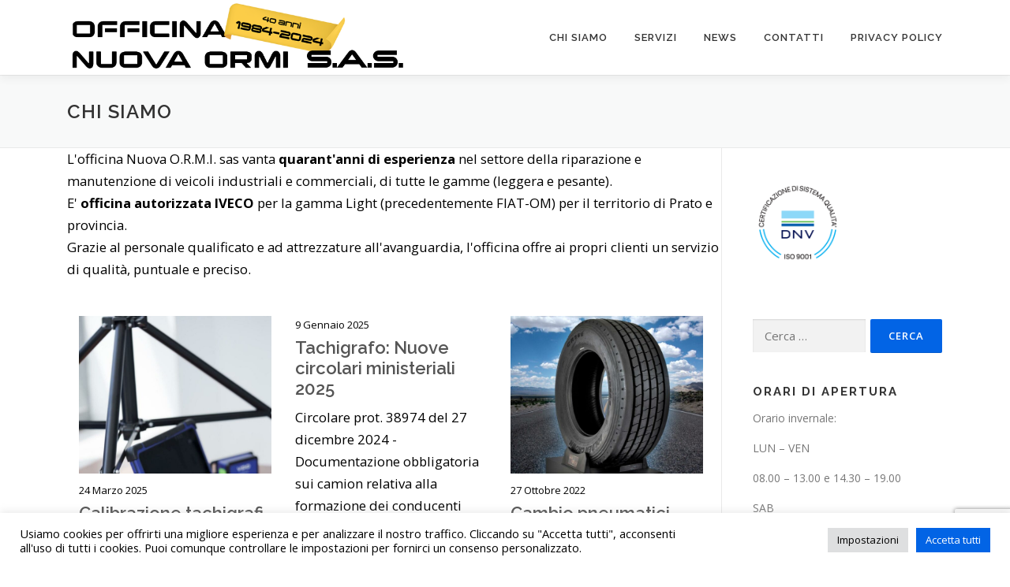

--- FILE ---
content_type: text/html; charset=UTF-8
request_url: http://www.nuovaormi.it/
body_size: 22699
content:
<!DOCTYPE html>
<html lang="it-IT">
<head>
<meta charset="UTF-8">
<meta name="viewport" content="width=device-width, initial-scale=1">
<link rel="profile" href="http://gmpg.org/xfn/11">
<link rel="pingback" href="http://www.nuovaormi.it/xmlrpc.php">
<title>Off. Nuova O.R.M.I. sas &#8211; Officina Riparazione Macchine Industriali</title>
<meta name='robots' content='max-image-preview:large' />
	<style>img:is([sizes="auto" i], [sizes^="auto," i]) { contain-intrinsic-size: 3000px 1500px }</style>
	<link rel='dns-prefetch' href='//static.addtoany.com' />
<link rel='dns-prefetch' href='//fonts.googleapis.com' />
<link rel="alternate" type="application/rss+xml" title="Off. Nuova O.R.M.I. sas &raquo; Feed" href="http://www.nuovaormi.it/feed/" />
<link rel="alternate" type="application/rss+xml" title="Off. Nuova O.R.M.I. sas &raquo; Feed dei commenti" href="http://www.nuovaormi.it/comments/feed/" />
		<!-- This site uses the Google Analytics by MonsterInsights plugin v9.8.0 - Using Analytics tracking - https://www.monsterinsights.com/ -->
							<script src="//www.googletagmanager.com/gtag/js?id=G-HNHTHE3XP1"  data-cfasync="false" data-wpfc-render="false" type="text/javascript" async></script>
			<script data-cfasync="false" data-wpfc-render="false" type="text/plain" data-cli-class="cli-blocker-script"  data-cli-script-type="analytics" data-cli-block="true"  data-cli-element-position="head">
				var mi_version = '9.8.0';
				var mi_track_user = true;
				var mi_no_track_reason = '';
								var MonsterInsightsDefaultLocations = {"page_location":"http:\/\/www.nuovaormi.it\/"};
								if ( typeof MonsterInsightsPrivacyGuardFilter === 'function' ) {
					var MonsterInsightsLocations = (typeof MonsterInsightsExcludeQuery === 'object') ? MonsterInsightsPrivacyGuardFilter( MonsterInsightsExcludeQuery ) : MonsterInsightsPrivacyGuardFilter( MonsterInsightsDefaultLocations );
				} else {
					var MonsterInsightsLocations = (typeof MonsterInsightsExcludeQuery === 'object') ? MonsterInsightsExcludeQuery : MonsterInsightsDefaultLocations;
				}

								var disableStrs = [
										'ga-disable-G-HNHTHE3XP1',
									];

				/* Function to detect opted out users */
				function __gtagTrackerIsOptedOut() {
					for (var index = 0; index < disableStrs.length; index++) {
						if (document.cookie.indexOf(disableStrs[index] + '=true') > -1) {
							return true;
						}
					}

					return false;
				}

				/* Disable tracking if the opt-out cookie exists. */
				if (__gtagTrackerIsOptedOut()) {
					for (var index = 0; index < disableStrs.length; index++) {
						window[disableStrs[index]] = true;
					}
				}

				/* Opt-out function */
				function __gtagTrackerOptout() {
					for (var index = 0; index < disableStrs.length; index++) {
						document.cookie = disableStrs[index] + '=true; expires=Thu, 31 Dec 2099 23:59:59 UTC; path=/';
						window[disableStrs[index]] = true;
					}
				}

				if ('undefined' === typeof gaOptout) {
					function gaOptout() {
						__gtagTrackerOptout();
					}
				}
								window.dataLayer = window.dataLayer || [];

				window.MonsterInsightsDualTracker = {
					helpers: {},
					trackers: {},
				};
				if (mi_track_user) {
					function __gtagDataLayer() {
						dataLayer.push(arguments);
					}

					function __gtagTracker(type, name, parameters) {
						if (!parameters) {
							parameters = {};
						}

						if (parameters.send_to) {
							__gtagDataLayer.apply(null, arguments);
							return;
						}

						if (type === 'event') {
														parameters.send_to = monsterinsights_frontend.v4_id;
							var hookName = name;
							if (typeof parameters['event_category'] !== 'undefined') {
								hookName = parameters['event_category'] + ':' + name;
							}

							if (typeof MonsterInsightsDualTracker.trackers[hookName] !== 'undefined') {
								MonsterInsightsDualTracker.trackers[hookName](parameters);
							} else {
								__gtagDataLayer('event', name, parameters);
							}
							
						} else {
							__gtagDataLayer.apply(null, arguments);
						}
					}

					__gtagTracker('js', new Date());
					__gtagTracker('set', {
						'developer_id.dZGIzZG': true,
											});
					if ( MonsterInsightsLocations.page_location ) {
						__gtagTracker('set', MonsterInsightsLocations);
					}
										__gtagTracker('config', 'G-HNHTHE3XP1', {"forceSSL":"true"} );
										window.gtag = __gtagTracker;										(function () {
						/* https://developers.google.com/analytics/devguides/collection/analyticsjs/ */
						/* ga and __gaTracker compatibility shim. */
						var noopfn = function () {
							return null;
						};
						var newtracker = function () {
							return new Tracker();
						};
						var Tracker = function () {
							return null;
						};
						var p = Tracker.prototype;
						p.get = noopfn;
						p.set = noopfn;
						p.send = function () {
							var args = Array.prototype.slice.call(arguments);
							args.unshift('send');
							__gaTracker.apply(null, args);
						};
						var __gaTracker = function () {
							var len = arguments.length;
							if (len === 0) {
								return;
							}
							var f = arguments[len - 1];
							if (typeof f !== 'object' || f === null || typeof f.hitCallback !== 'function') {
								if ('send' === arguments[0]) {
									var hitConverted, hitObject = false, action;
									if ('event' === arguments[1]) {
										if ('undefined' !== typeof arguments[3]) {
											hitObject = {
												'eventAction': arguments[3],
												'eventCategory': arguments[2],
												'eventLabel': arguments[4],
												'value': arguments[5] ? arguments[5] : 1,
											}
										}
									}
									if ('pageview' === arguments[1]) {
										if ('undefined' !== typeof arguments[2]) {
											hitObject = {
												'eventAction': 'page_view',
												'page_path': arguments[2],
											}
										}
									}
									if (typeof arguments[2] === 'object') {
										hitObject = arguments[2];
									}
									if (typeof arguments[5] === 'object') {
										Object.assign(hitObject, arguments[5]);
									}
									if ('undefined' !== typeof arguments[1].hitType) {
										hitObject = arguments[1];
										if ('pageview' === hitObject.hitType) {
											hitObject.eventAction = 'page_view';
										}
									}
									if (hitObject) {
										action = 'timing' === arguments[1].hitType ? 'timing_complete' : hitObject.eventAction;
										hitConverted = mapArgs(hitObject);
										__gtagTracker('event', action, hitConverted);
									}
								}
								return;
							}

							function mapArgs(args) {
								var arg, hit = {};
								var gaMap = {
									'eventCategory': 'event_category',
									'eventAction': 'event_action',
									'eventLabel': 'event_label',
									'eventValue': 'event_value',
									'nonInteraction': 'non_interaction',
									'timingCategory': 'event_category',
									'timingVar': 'name',
									'timingValue': 'value',
									'timingLabel': 'event_label',
									'page': 'page_path',
									'location': 'page_location',
									'title': 'page_title',
									'referrer' : 'page_referrer',
								};
								for (arg in args) {
																		if (!(!args.hasOwnProperty(arg) || !gaMap.hasOwnProperty(arg))) {
										hit[gaMap[arg]] = args[arg];
									} else {
										hit[arg] = args[arg];
									}
								}
								return hit;
							}

							try {
								f.hitCallback();
							} catch (ex) {
							}
						};
						__gaTracker.create = newtracker;
						__gaTracker.getByName = newtracker;
						__gaTracker.getAll = function () {
							return [];
						};
						__gaTracker.remove = noopfn;
						__gaTracker.loaded = true;
						window['__gaTracker'] = __gaTracker;
					})();
									} else {
										console.log("");
					(function () {
						function __gtagTracker() {
							return null;
						}

						window['__gtagTracker'] = __gtagTracker;
						window['gtag'] = __gtagTracker;
					})();
									}
			</script>
			
							<!-- / Google Analytics by MonsterInsights -->
		<script type="text/javascript">
/* <![CDATA[ */
window._wpemojiSettings = {"baseUrl":"https:\/\/s.w.org\/images\/core\/emoji\/16.0.1\/72x72\/","ext":".png","svgUrl":"https:\/\/s.w.org\/images\/core\/emoji\/16.0.1\/svg\/","svgExt":".svg","source":{"concatemoji":"http:\/\/www.nuovaormi.it\/wp-includes\/js\/wp-emoji-release.min.js?ver=6.8.3"}};
/*! This file is auto-generated */
!function(s,n){var o,i,e;function c(e){try{var t={supportTests:e,timestamp:(new Date).valueOf()};sessionStorage.setItem(o,JSON.stringify(t))}catch(e){}}function p(e,t,n){e.clearRect(0,0,e.canvas.width,e.canvas.height),e.fillText(t,0,0);var t=new Uint32Array(e.getImageData(0,0,e.canvas.width,e.canvas.height).data),a=(e.clearRect(0,0,e.canvas.width,e.canvas.height),e.fillText(n,0,0),new Uint32Array(e.getImageData(0,0,e.canvas.width,e.canvas.height).data));return t.every(function(e,t){return e===a[t]})}function u(e,t){e.clearRect(0,0,e.canvas.width,e.canvas.height),e.fillText(t,0,0);for(var n=e.getImageData(16,16,1,1),a=0;a<n.data.length;a++)if(0!==n.data[a])return!1;return!0}function f(e,t,n,a){switch(t){case"flag":return n(e,"\ud83c\udff3\ufe0f\u200d\u26a7\ufe0f","\ud83c\udff3\ufe0f\u200b\u26a7\ufe0f")?!1:!n(e,"\ud83c\udde8\ud83c\uddf6","\ud83c\udde8\u200b\ud83c\uddf6")&&!n(e,"\ud83c\udff4\udb40\udc67\udb40\udc62\udb40\udc65\udb40\udc6e\udb40\udc67\udb40\udc7f","\ud83c\udff4\u200b\udb40\udc67\u200b\udb40\udc62\u200b\udb40\udc65\u200b\udb40\udc6e\u200b\udb40\udc67\u200b\udb40\udc7f");case"emoji":return!a(e,"\ud83e\udedf")}return!1}function g(e,t,n,a){var r="undefined"!=typeof WorkerGlobalScope&&self instanceof WorkerGlobalScope?new OffscreenCanvas(300,150):s.createElement("canvas"),o=r.getContext("2d",{willReadFrequently:!0}),i=(o.textBaseline="top",o.font="600 32px Arial",{});return e.forEach(function(e){i[e]=t(o,e,n,a)}),i}function t(e){var t=s.createElement("script");t.src=e,t.defer=!0,s.head.appendChild(t)}"undefined"!=typeof Promise&&(o="wpEmojiSettingsSupports",i=["flag","emoji"],n.supports={everything:!0,everythingExceptFlag:!0},e=new Promise(function(e){s.addEventListener("DOMContentLoaded",e,{once:!0})}),new Promise(function(t){var n=function(){try{var e=JSON.parse(sessionStorage.getItem(o));if("object"==typeof e&&"number"==typeof e.timestamp&&(new Date).valueOf()<e.timestamp+604800&&"object"==typeof e.supportTests)return e.supportTests}catch(e){}return null}();if(!n){if("undefined"!=typeof Worker&&"undefined"!=typeof OffscreenCanvas&&"undefined"!=typeof URL&&URL.createObjectURL&&"undefined"!=typeof Blob)try{var e="postMessage("+g.toString()+"("+[JSON.stringify(i),f.toString(),p.toString(),u.toString()].join(",")+"));",a=new Blob([e],{type:"text/javascript"}),r=new Worker(URL.createObjectURL(a),{name:"wpTestEmojiSupports"});return void(r.onmessage=function(e){c(n=e.data),r.terminate(),t(n)})}catch(e){}c(n=g(i,f,p,u))}t(n)}).then(function(e){for(var t in e)n.supports[t]=e[t],n.supports.everything=n.supports.everything&&n.supports[t],"flag"!==t&&(n.supports.everythingExceptFlag=n.supports.everythingExceptFlag&&n.supports[t]);n.supports.everythingExceptFlag=n.supports.everythingExceptFlag&&!n.supports.flag,n.DOMReady=!1,n.readyCallback=function(){n.DOMReady=!0}}).then(function(){return e}).then(function(){var e;n.supports.everything||(n.readyCallback(),(e=n.source||{}).concatemoji?t(e.concatemoji):e.wpemoji&&e.twemoji&&(t(e.twemoji),t(e.wpemoji)))}))}((window,document),window._wpemojiSettings);
/* ]]> */
</script>
<link rel='stylesheet' id='sbi_styles-css' href='http://www.nuovaormi.it/wp-content/plugins/instagram-feed/css/sbi-styles.min.css?ver=6.9.1' type='text/css' media='all' />
<style id='wp-emoji-styles-inline-css' type='text/css'>

	img.wp-smiley, img.emoji {
		display: inline !important;
		border: none !important;
		box-shadow: none !important;
		height: 1em !important;
		width: 1em !important;
		margin: 0 0.07em !important;
		vertical-align: -0.1em !important;
		background: none !important;
		padding: 0 !important;
	}
</style>
<link rel='stylesheet' id='wp-block-library-css' href='http://www.nuovaormi.it/wp-includes/css/dist/block-library/style.min.css?ver=6.8.3' type='text/css' media='all' />
<style id='wp-block-library-theme-inline-css' type='text/css'>
.wp-block-audio :where(figcaption){color:#555;font-size:13px;text-align:center}.is-dark-theme .wp-block-audio :where(figcaption){color:#ffffffa6}.wp-block-audio{margin:0 0 1em}.wp-block-code{border:1px solid #ccc;border-radius:4px;font-family:Menlo,Consolas,monaco,monospace;padding:.8em 1em}.wp-block-embed :where(figcaption){color:#555;font-size:13px;text-align:center}.is-dark-theme .wp-block-embed :where(figcaption){color:#ffffffa6}.wp-block-embed{margin:0 0 1em}.blocks-gallery-caption{color:#555;font-size:13px;text-align:center}.is-dark-theme .blocks-gallery-caption{color:#ffffffa6}:root :where(.wp-block-image figcaption){color:#555;font-size:13px;text-align:center}.is-dark-theme :root :where(.wp-block-image figcaption){color:#ffffffa6}.wp-block-image{margin:0 0 1em}.wp-block-pullquote{border-bottom:4px solid;border-top:4px solid;color:currentColor;margin-bottom:1.75em}.wp-block-pullquote cite,.wp-block-pullquote footer,.wp-block-pullquote__citation{color:currentColor;font-size:.8125em;font-style:normal;text-transform:uppercase}.wp-block-quote{border-left:.25em solid;margin:0 0 1.75em;padding-left:1em}.wp-block-quote cite,.wp-block-quote footer{color:currentColor;font-size:.8125em;font-style:normal;position:relative}.wp-block-quote:where(.has-text-align-right){border-left:none;border-right:.25em solid;padding-left:0;padding-right:1em}.wp-block-quote:where(.has-text-align-center){border:none;padding-left:0}.wp-block-quote.is-large,.wp-block-quote.is-style-large,.wp-block-quote:where(.is-style-plain){border:none}.wp-block-search .wp-block-search__label{font-weight:700}.wp-block-search__button{border:1px solid #ccc;padding:.375em .625em}:where(.wp-block-group.has-background){padding:1.25em 2.375em}.wp-block-separator.has-css-opacity{opacity:.4}.wp-block-separator{border:none;border-bottom:2px solid;margin-left:auto;margin-right:auto}.wp-block-separator.has-alpha-channel-opacity{opacity:1}.wp-block-separator:not(.is-style-wide):not(.is-style-dots){width:100px}.wp-block-separator.has-background:not(.is-style-dots){border-bottom:none;height:1px}.wp-block-separator.has-background:not(.is-style-wide):not(.is-style-dots){height:2px}.wp-block-table{margin:0 0 1em}.wp-block-table td,.wp-block-table th{word-break:normal}.wp-block-table :where(figcaption){color:#555;font-size:13px;text-align:center}.is-dark-theme .wp-block-table :where(figcaption){color:#ffffffa6}.wp-block-video :where(figcaption){color:#555;font-size:13px;text-align:center}.is-dark-theme .wp-block-video :where(figcaption){color:#ffffffa6}.wp-block-video{margin:0 0 1em}:root :where(.wp-block-template-part.has-background){margin-bottom:0;margin-top:0;padding:1.25em 2.375em}
</style>
<style id='classic-theme-styles-inline-css' type='text/css'>
/*! This file is auto-generated */
.wp-block-button__link{color:#fff;background-color:#32373c;border-radius:9999px;box-shadow:none;text-decoration:none;padding:calc(.667em + 2px) calc(1.333em + 2px);font-size:1.125em}.wp-block-file__button{background:#32373c;color:#fff;text-decoration:none}
</style>
<style id='global-styles-inline-css' type='text/css'>
:root{--wp--preset--aspect-ratio--square: 1;--wp--preset--aspect-ratio--4-3: 4/3;--wp--preset--aspect-ratio--3-4: 3/4;--wp--preset--aspect-ratio--3-2: 3/2;--wp--preset--aspect-ratio--2-3: 2/3;--wp--preset--aspect-ratio--16-9: 16/9;--wp--preset--aspect-ratio--9-16: 9/16;--wp--preset--color--black: #000000;--wp--preset--color--cyan-bluish-gray: #abb8c3;--wp--preset--color--white: #ffffff;--wp--preset--color--pale-pink: #f78da7;--wp--preset--color--vivid-red: #cf2e2e;--wp--preset--color--luminous-vivid-orange: #ff6900;--wp--preset--color--luminous-vivid-amber: #fcb900;--wp--preset--color--light-green-cyan: #7bdcb5;--wp--preset--color--vivid-green-cyan: #00d084;--wp--preset--color--pale-cyan-blue: #8ed1fc;--wp--preset--color--vivid-cyan-blue: #0693e3;--wp--preset--color--vivid-purple: #9b51e0;--wp--preset--gradient--vivid-cyan-blue-to-vivid-purple: linear-gradient(135deg,rgba(6,147,227,1) 0%,rgb(155,81,224) 100%);--wp--preset--gradient--light-green-cyan-to-vivid-green-cyan: linear-gradient(135deg,rgb(122,220,180) 0%,rgb(0,208,130) 100%);--wp--preset--gradient--luminous-vivid-amber-to-luminous-vivid-orange: linear-gradient(135deg,rgba(252,185,0,1) 0%,rgba(255,105,0,1) 100%);--wp--preset--gradient--luminous-vivid-orange-to-vivid-red: linear-gradient(135deg,rgba(255,105,0,1) 0%,rgb(207,46,46) 100%);--wp--preset--gradient--very-light-gray-to-cyan-bluish-gray: linear-gradient(135deg,rgb(238,238,238) 0%,rgb(169,184,195) 100%);--wp--preset--gradient--cool-to-warm-spectrum: linear-gradient(135deg,rgb(74,234,220) 0%,rgb(151,120,209) 20%,rgb(207,42,186) 40%,rgb(238,44,130) 60%,rgb(251,105,98) 80%,rgb(254,248,76) 100%);--wp--preset--gradient--blush-light-purple: linear-gradient(135deg,rgb(255,206,236) 0%,rgb(152,150,240) 100%);--wp--preset--gradient--blush-bordeaux: linear-gradient(135deg,rgb(254,205,165) 0%,rgb(254,45,45) 50%,rgb(107,0,62) 100%);--wp--preset--gradient--luminous-dusk: linear-gradient(135deg,rgb(255,203,112) 0%,rgb(199,81,192) 50%,rgb(65,88,208) 100%);--wp--preset--gradient--pale-ocean: linear-gradient(135deg,rgb(255,245,203) 0%,rgb(182,227,212) 50%,rgb(51,167,181) 100%);--wp--preset--gradient--electric-grass: linear-gradient(135deg,rgb(202,248,128) 0%,rgb(113,206,126) 100%);--wp--preset--gradient--midnight: linear-gradient(135deg,rgb(2,3,129) 0%,rgb(40,116,252) 100%);--wp--preset--font-size--small: 13px;--wp--preset--font-size--medium: 20px;--wp--preset--font-size--large: 36px;--wp--preset--font-size--x-large: 42px;--wp--preset--spacing--20: 0.44rem;--wp--preset--spacing--30: 0.67rem;--wp--preset--spacing--40: 1rem;--wp--preset--spacing--50: 1.5rem;--wp--preset--spacing--60: 2.25rem;--wp--preset--spacing--70: 3.38rem;--wp--preset--spacing--80: 5.06rem;--wp--preset--shadow--natural: 6px 6px 9px rgba(0, 0, 0, 0.2);--wp--preset--shadow--deep: 12px 12px 50px rgba(0, 0, 0, 0.4);--wp--preset--shadow--sharp: 6px 6px 0px rgba(0, 0, 0, 0.2);--wp--preset--shadow--outlined: 6px 6px 0px -3px rgba(255, 255, 255, 1), 6px 6px rgba(0, 0, 0, 1);--wp--preset--shadow--crisp: 6px 6px 0px rgba(0, 0, 0, 1);}:where(.is-layout-flex){gap: 0.5em;}:where(.is-layout-grid){gap: 0.5em;}body .is-layout-flex{display: flex;}.is-layout-flex{flex-wrap: wrap;align-items: center;}.is-layout-flex > :is(*, div){margin: 0;}body .is-layout-grid{display: grid;}.is-layout-grid > :is(*, div){margin: 0;}:where(.wp-block-columns.is-layout-flex){gap: 2em;}:where(.wp-block-columns.is-layout-grid){gap: 2em;}:where(.wp-block-post-template.is-layout-flex){gap: 1.25em;}:where(.wp-block-post-template.is-layout-grid){gap: 1.25em;}.has-black-color{color: var(--wp--preset--color--black) !important;}.has-cyan-bluish-gray-color{color: var(--wp--preset--color--cyan-bluish-gray) !important;}.has-white-color{color: var(--wp--preset--color--white) !important;}.has-pale-pink-color{color: var(--wp--preset--color--pale-pink) !important;}.has-vivid-red-color{color: var(--wp--preset--color--vivid-red) !important;}.has-luminous-vivid-orange-color{color: var(--wp--preset--color--luminous-vivid-orange) !important;}.has-luminous-vivid-amber-color{color: var(--wp--preset--color--luminous-vivid-amber) !important;}.has-light-green-cyan-color{color: var(--wp--preset--color--light-green-cyan) !important;}.has-vivid-green-cyan-color{color: var(--wp--preset--color--vivid-green-cyan) !important;}.has-pale-cyan-blue-color{color: var(--wp--preset--color--pale-cyan-blue) !important;}.has-vivid-cyan-blue-color{color: var(--wp--preset--color--vivid-cyan-blue) !important;}.has-vivid-purple-color{color: var(--wp--preset--color--vivid-purple) !important;}.has-black-background-color{background-color: var(--wp--preset--color--black) !important;}.has-cyan-bluish-gray-background-color{background-color: var(--wp--preset--color--cyan-bluish-gray) !important;}.has-white-background-color{background-color: var(--wp--preset--color--white) !important;}.has-pale-pink-background-color{background-color: var(--wp--preset--color--pale-pink) !important;}.has-vivid-red-background-color{background-color: var(--wp--preset--color--vivid-red) !important;}.has-luminous-vivid-orange-background-color{background-color: var(--wp--preset--color--luminous-vivid-orange) !important;}.has-luminous-vivid-amber-background-color{background-color: var(--wp--preset--color--luminous-vivid-amber) !important;}.has-light-green-cyan-background-color{background-color: var(--wp--preset--color--light-green-cyan) !important;}.has-vivid-green-cyan-background-color{background-color: var(--wp--preset--color--vivid-green-cyan) !important;}.has-pale-cyan-blue-background-color{background-color: var(--wp--preset--color--pale-cyan-blue) !important;}.has-vivid-cyan-blue-background-color{background-color: var(--wp--preset--color--vivid-cyan-blue) !important;}.has-vivid-purple-background-color{background-color: var(--wp--preset--color--vivid-purple) !important;}.has-black-border-color{border-color: var(--wp--preset--color--black) !important;}.has-cyan-bluish-gray-border-color{border-color: var(--wp--preset--color--cyan-bluish-gray) !important;}.has-white-border-color{border-color: var(--wp--preset--color--white) !important;}.has-pale-pink-border-color{border-color: var(--wp--preset--color--pale-pink) !important;}.has-vivid-red-border-color{border-color: var(--wp--preset--color--vivid-red) !important;}.has-luminous-vivid-orange-border-color{border-color: var(--wp--preset--color--luminous-vivid-orange) !important;}.has-luminous-vivid-amber-border-color{border-color: var(--wp--preset--color--luminous-vivid-amber) !important;}.has-light-green-cyan-border-color{border-color: var(--wp--preset--color--light-green-cyan) !important;}.has-vivid-green-cyan-border-color{border-color: var(--wp--preset--color--vivid-green-cyan) !important;}.has-pale-cyan-blue-border-color{border-color: var(--wp--preset--color--pale-cyan-blue) !important;}.has-vivid-cyan-blue-border-color{border-color: var(--wp--preset--color--vivid-cyan-blue) !important;}.has-vivid-purple-border-color{border-color: var(--wp--preset--color--vivid-purple) !important;}.has-vivid-cyan-blue-to-vivid-purple-gradient-background{background: var(--wp--preset--gradient--vivid-cyan-blue-to-vivid-purple) !important;}.has-light-green-cyan-to-vivid-green-cyan-gradient-background{background: var(--wp--preset--gradient--light-green-cyan-to-vivid-green-cyan) !important;}.has-luminous-vivid-amber-to-luminous-vivid-orange-gradient-background{background: var(--wp--preset--gradient--luminous-vivid-amber-to-luminous-vivid-orange) !important;}.has-luminous-vivid-orange-to-vivid-red-gradient-background{background: var(--wp--preset--gradient--luminous-vivid-orange-to-vivid-red) !important;}.has-very-light-gray-to-cyan-bluish-gray-gradient-background{background: var(--wp--preset--gradient--very-light-gray-to-cyan-bluish-gray) !important;}.has-cool-to-warm-spectrum-gradient-background{background: var(--wp--preset--gradient--cool-to-warm-spectrum) !important;}.has-blush-light-purple-gradient-background{background: var(--wp--preset--gradient--blush-light-purple) !important;}.has-blush-bordeaux-gradient-background{background: var(--wp--preset--gradient--blush-bordeaux) !important;}.has-luminous-dusk-gradient-background{background: var(--wp--preset--gradient--luminous-dusk) !important;}.has-pale-ocean-gradient-background{background: var(--wp--preset--gradient--pale-ocean) !important;}.has-electric-grass-gradient-background{background: var(--wp--preset--gradient--electric-grass) !important;}.has-midnight-gradient-background{background: var(--wp--preset--gradient--midnight) !important;}.has-small-font-size{font-size: var(--wp--preset--font-size--small) !important;}.has-medium-font-size{font-size: var(--wp--preset--font-size--medium) !important;}.has-large-font-size{font-size: var(--wp--preset--font-size--large) !important;}.has-x-large-font-size{font-size: var(--wp--preset--font-size--x-large) !important;}
:where(.wp-block-post-template.is-layout-flex){gap: 1.25em;}:where(.wp-block-post-template.is-layout-grid){gap: 1.25em;}
:where(.wp-block-columns.is-layout-flex){gap: 2em;}:where(.wp-block-columns.is-layout-grid){gap: 2em;}
:root :where(.wp-block-pullquote){font-size: 1.5em;line-height: 1.6;}
</style>
<link rel='stylesheet' id='contact-form-7-css' href='http://www.nuovaormi.it/wp-content/plugins/contact-form-7/includes/css/styles.css?ver=6.1.1' type='text/css' media='all' />
<link rel='stylesheet' id='cookie-law-info-css' href='http://www.nuovaormi.it/wp-content/plugins/cookie-law-info/legacy/public/css/cookie-law-info-public.css?ver=3.3.5' type='text/css' media='all' />
<link rel='stylesheet' id='cookie-law-info-gdpr-css' href='http://www.nuovaormi.it/wp-content/plugins/cookie-law-info/legacy/public/css/cookie-law-info-gdpr.css?ver=3.3.5' type='text/css' media='all' />
<link rel='stylesheet' id='siteorigin-panels-front-css' href='http://www.nuovaormi.it/wp-content/plugins/siteorigin-panels/css/front-flex.min.css?ver=2.33.2' type='text/css' media='all' />
<link rel='stylesheet' id='sp-news-public-css' href='http://www.nuovaormi.it/wp-content/plugins/sp-news-and-widget/assets/css/wpnw-public.css?ver=5.0.4' type='text/css' media='all' />
<link rel='stylesheet' id='cff-css' href='http://www.nuovaormi.it/wp-content/plugins/custom-facebook-feed/assets/css/cff-style.min.css?ver=4.3.2' type='text/css' media='all' />
<link rel='stylesheet' id='sb-font-awesome-css' href='http://www.nuovaormi.it/wp-content/plugins/custom-facebook-feed/assets/css/font-awesome.min.css?ver=4.7.0' type='text/css' media='all' />
<link rel='stylesheet' id='parent-style-css' href='http://www.nuovaormi.it/wp-content/themes/onepress/style.css?ver=6.8.3' type='text/css' media='all' />
<link rel='stylesheet' id='onepress-fonts-css' href='https://fonts.googleapis.com/css?family=Raleway%3A400%2C500%2C600%2C700%2C300%2C100%2C800%2C900%7COpen+Sans%3A400%2C300%2C300italic%2C400italic%2C600%2C600italic%2C700%2C700italic&#038;subset=latin%2Clatin-ext&#038;display=swap&#038;ver=2.3.15' type='text/css' media='all' />
<link rel='stylesheet' id='onepress-animate-css' href='http://www.nuovaormi.it/wp-content/themes/onepress/assets/css/animate.min.css?ver=2.3.15' type='text/css' media='all' />
<link rel='stylesheet' id='onepress-fa-css' href='http://www.nuovaormi.it/wp-content/themes/onepress/assets/fontawesome-v6/css/all.min.css?ver=6.5.1' type='text/css' media='all' />
<link rel='stylesheet' id='onepress-fa-shims-css' href='http://www.nuovaormi.it/wp-content/themes/onepress/assets/fontawesome-v6/css/v4-shims.min.css?ver=6.5.1' type='text/css' media='all' />
<link rel='stylesheet' id='onepress-bootstrap-css' href='http://www.nuovaormi.it/wp-content/themes/onepress/assets/css/bootstrap.min.css?ver=2.3.15' type='text/css' media='all' />
<link rel='stylesheet' id='onepress-style-css' href='http://www.nuovaormi.it/wp-content/themes/onepress/style.css?ver=6.8.3' type='text/css' media='all' />
<style id='onepress-style-inline-css' type='text/css'>
.site-logo-div img{height:95px;width:auto}#main .video-section section.hero-slideshow-wrapper{background:transparent}.hero-slideshow-wrapper:after{position:absolute;top:0px;left:0px;width:100%;height:100%;background-color:rgba(0,0,0,0.3);display:block;content:""}#parallax-hero .jarallax-container .parallax-bg:before{background-color:rgba(0,0,0,0.3)}.body-desktop .parallax-hero .hero-slideshow-wrapper:after{display:none!important}#parallax-hero>.parallax-bg::before{background-color:rgba(0,0,0,0.3);opacity:1}.body-desktop .parallax-hero .hero-slideshow-wrapper:after{display:none!important}a,.screen-reader-text:hover,.screen-reader-text:active,.screen-reader-text:focus,.header-social a,.onepress-menu a:hover,.onepress-menu ul li a:hover,.onepress-menu li.onepress-current-item>a,.onepress-menu ul li.current-menu-item>a,.onepress-menu>li a.menu-actived,.onepress-menu.onepress-menu-mobile li.onepress-current-item>a,.site-footer a,.site-footer .footer-social a:hover,.site-footer .btt a:hover,.highlight,#comments .comment .comment-wrapper .comment-meta .comment-time:hover,#comments .comment .comment-wrapper .comment-meta .comment-reply-link:hover,#comments .comment .comment-wrapper .comment-meta .comment-edit-link:hover,.btn-theme-primary-outline,.sidebar .widget a:hover,.section-services .service-item .service-image i,.counter_item .counter__number,.team-member .member-thumb .member-profile a:hover,.icon-background-default{color:#0264e5}input[type="reset"],input[type="submit"],input[type="submit"],input[type="reset"]:hover,input[type="submit"]:hover,input[type="submit"]:hover .nav-links a:hover,.btn-theme-primary,.btn-theme-primary-outline:hover,.section-testimonials .card-theme-primary,.woocommerce #respond input#submit,.woocommerce a.button,.woocommerce button.button,.woocommerce input.button,.woocommerce button.button.alt,.pirate-forms-submit-button,.pirate-forms-submit-button:hover,input[type="reset"],input[type="submit"],input[type="submit"],.pirate-forms-submit-button,.contact-form div.wpforms-container-full .wpforms-form .wpforms-submit,.contact-form div.wpforms-container-full .wpforms-form .wpforms-submit:hover,.nav-links a:hover,.nav-links a.current,.nav-links .page-numbers:hover,.nav-links .page-numbers.current{background:#0264e5}.btn-theme-primary-outline,.btn-theme-primary-outline:hover,.pricing__item:hover,.section-testimonials .card-theme-primary,.entry-content blockquote{border-color:#0264e5}#footer-widgets{color:#ffffff}#footer-widgets .sidebar .widget a{color:#ffffff}#footer-widgets .sidebar .widget a:hover{color:#ffffff}.gallery-carousel .g-item{padding:0px 10px}.gallery-carousel-wrap{margin-left:-10px;margin-right:-10px}.gallery-grid .g-item,.gallery-masonry .g-item .inner{padding:10px}.gallery-grid-wrap,.gallery-masonry-wrap{margin-left:-10px;margin-right:-10px}.gallery-justified-wrap{margin-left:-20px;margin-right:-20px}
</style>
<link rel='stylesheet' id='onepress-gallery-lightgallery-css' href='http://www.nuovaormi.it/wp-content/themes/onepress/assets/css/lightgallery.css?ver=6.8.3' type='text/css' media='all' />
<link rel='stylesheet' id='addtoany-css' href='http://www.nuovaormi.it/wp-content/plugins/add-to-any/addtoany.min.css?ver=1.16' type='text/css' media='all' />
<link rel='stylesheet' id='wpgdprc-front-css-css' href='http://www.nuovaormi.it/wp-content/plugins/wp-gdpr-compliance/Assets/css/front.css?ver=1706527774' type='text/css' media='all' />
<style id='wpgdprc-front-css-inline-css' type='text/css'>
:root{--wp-gdpr--bar--background-color: #000000;--wp-gdpr--bar--color: #ffffff;--wp-gdpr--button--background-color: #000000;--wp-gdpr--button--background-color--darken: #000000;--wp-gdpr--button--color: #ffffff;}
</style>
<script type="text/plain" data-cli-class="cli-blocker-script"  data-cli-script-type="analytics" data-cli-block="true"  data-cli-element-position="head" src="http://www.nuovaormi.it/wp-content/plugins/google-analytics-for-wordpress/assets/js/frontend-gtag.min.js?ver=9.8.0" id="monsterinsights-frontend-script-js" async="async" data-wp-strategy="async"></script>
<script data-cfasync="false" data-wpfc-render="false" type="text/javascript" id='monsterinsights-frontend-script-js-extra'>/* <![CDATA[ */
var monsterinsights_frontend = {"js_events_tracking":"true","download_extensions":"doc,pdf,ppt,zip,xls,docx,pptx,xlsx","inbound_paths":"[]","home_url":"http:\/\/www.nuovaormi.it","hash_tracking":"false","v4_id":"G-HNHTHE3XP1"};/* ]]> */
</script>
<script type="text/javascript" id="addtoany-core-js-before">
/* <![CDATA[ */
window.a2a_config=window.a2a_config||{};a2a_config.callbacks=[];a2a_config.overlays=[];a2a_config.templates={};a2a_localize = {
	Share: "Condividi",
	Save: "Salva",
	Subscribe: "Abbonati",
	Email: "Email",
	Bookmark: "Segnalibro",
	ShowAll: "espandi",
	ShowLess: "comprimi",
	FindServices: "Trova servizi",
	FindAnyServiceToAddTo: "Trova subito un servizio da aggiungere",
	PoweredBy: "Powered by",
	ShareViaEmail: "Condividi via email",
	SubscribeViaEmail: "Iscriviti via email",
	BookmarkInYourBrowser: "Aggiungi ai segnalibri",
	BookmarkInstructions: "Premi Ctrl+D o \u2318+D per mettere questa pagina nei preferiti",
	AddToYourFavorites: "Aggiungi ai favoriti",
	SendFromWebOrProgram: "Invia da qualsiasi indirizzo email o programma di posta elettronica",
	EmailProgram: "Programma di posta elettronica",
	More: "Di più&#8230;",
	ThanksForSharing: "Grazie per la condivisione!",
	ThanksForFollowing: "Thanks for following!"
};
/* ]]> */
</script>
<script type="text/javascript" defer src="https://static.addtoany.com/menu/page.js" id="addtoany-core-js"></script>
<script type="text/javascript" src="http://www.nuovaormi.it/wp-includes/js/jquery/jquery.min.js?ver=3.7.1" id="jquery-core-js"></script>
<script type="text/javascript" src="http://www.nuovaormi.it/wp-includes/js/jquery/jquery-migrate.min.js?ver=3.4.1" id="jquery-migrate-js"></script>
<script type="text/javascript" defer src="http://www.nuovaormi.it/wp-content/plugins/add-to-any/addtoany.min.js?ver=1.1" id="addtoany-jquery-js"></script>
<script type="text/javascript" id="cookie-law-info-js-extra">
/* <![CDATA[ */
var Cli_Data = {"nn_cookie_ids":["CONSENT","CookieLawInfoConsent","cookielawinfo-checkbox-advertisement","_GRECAPTCHA","PHPSESSID","YSC","VISITOR_INFO1_LIVE","_ga","_gid","_gat_gtag_UA_116044923_1"],"cookielist":[],"non_necessary_cookies":{"necessary":["CookieLawInfoConsent","_GRECAPTCHA","PHPSESSID"],"analytics":["CONSENT","_ga","_gid","_gat_gtag_UA_116044923_1"],"advertisement":["YSC","VISITOR_INFO1_LIVE"]},"ccpaEnabled":"","ccpaRegionBased":"","ccpaBarEnabled":"","strictlyEnabled":["necessary","obligatoire"],"ccpaType":"gdpr","js_blocking":"1","custom_integration":"","triggerDomRefresh":"","secure_cookies":""};
var cli_cookiebar_settings = {"animate_speed_hide":"500","animate_speed_show":"500","background":"#FFF","border":"#b1a6a6c2","border_on":"","button_1_button_colour":"#0264e5","button_1_button_hover":"#0250b7","button_1_link_colour":"#fff","button_1_as_button":"1","button_1_new_win":"","button_2_button_colour":"#333","button_2_button_hover":"#292929","button_2_link_colour":"#000000","button_2_as_button":"","button_2_hidebar":"","button_3_button_colour":"#dedfe0","button_3_button_hover":"#b2b2b3","button_3_link_colour":"#333333","button_3_as_button":"1","button_3_new_win":"","button_4_button_colour":"#dedfe0","button_4_button_hover":"#b2b2b3","button_4_link_colour":"#000000","button_4_as_button":"1","button_7_button_colour":"#0264e5","button_7_button_hover":"#0250b7","button_7_link_colour":"#fff","button_7_as_button":"1","button_7_new_win":"","font_family":"inherit","header_fix":"","notify_animate_hide":"1","notify_animate_show":"","notify_div_id":"#cookie-law-info-bar","notify_position_horizontal":"right","notify_position_vertical":"bottom","scroll_close":"","scroll_close_reload":"","accept_close_reload":"","reject_close_reload":"","showagain_tab":"","showagain_background":"#fff","showagain_border":"#000","showagain_div_id":"#cookie-law-info-again","showagain_x_position":"100px","text":"#000000","show_once_yn":"","show_once":"10000","logging_on":"","as_popup":"","popup_overlay":"1","bar_heading_text":"","cookie_bar_as":"banner","popup_showagain_position":"bottom-right","widget_position":"left"};
var log_object = {"ajax_url":"http:\/\/www.nuovaormi.it\/wp-admin\/admin-ajax.php"};
/* ]]> */
</script>
<script type="text/javascript" src="http://www.nuovaormi.it/wp-content/plugins/cookie-law-info/legacy/public/js/cookie-law-info-public.js?ver=3.3.5" id="cookie-law-info-js"></script>
<script type="text/javascript" id="wpgdprc-front-js-js-extra">
/* <![CDATA[ */
var wpgdprcFront = {"ajaxUrl":"http:\/\/www.nuovaormi.it\/wp-admin\/admin-ajax.php","ajaxNonce":"6158f897e6","ajaxArg":"security","pluginPrefix":"wpgdprc","blogId":"1","isMultiSite":"","locale":"it_IT","showSignUpModal":"","showFormModal":"","cookieName":"wpgdprc-consent","consentVersion":"","path":"\/","prefix":"wpgdprc"};
/* ]]> */
</script>
<script type="text/javascript" src="http://www.nuovaormi.it/wp-content/plugins/wp-gdpr-compliance/Assets/js/front.min.js?ver=1706527774" id="wpgdprc-front-js-js"></script>
<link rel="https://api.w.org/" href="http://www.nuovaormi.it/wp-json/" /><link rel="alternate" title="JSON" type="application/json" href="http://www.nuovaormi.it/wp-json/wp/v2/pages/8" /><link rel="EditURI" type="application/rsd+xml" title="RSD" href="http://www.nuovaormi.it/xmlrpc.php?rsd" />
<meta name="generator" content="WordPress 6.8.3" />
<link rel="canonical" href="http://www.nuovaormi.it/" />
<link rel='shortlink' href='http://www.nuovaormi.it/' />
<link rel="alternate" title="oEmbed (JSON)" type="application/json+oembed" href="http://www.nuovaormi.it/wp-json/oembed/1.0/embed?url=http%3A%2F%2Fwww.nuovaormi.it%2F" />
<link rel="alternate" title="oEmbed (XML)" type="text/xml+oembed" href="http://www.nuovaormi.it/wp-json/oembed/1.0/embed?url=http%3A%2F%2Fwww.nuovaormi.it%2F&#038;format=xml" />
<meta name="ti-site-data" content="eyJyIjoiMTowITc6MCEzMDowIiwibyI6Imh0dHA6XC9cL3d3dy5udW92YW9ybWkuaXRcL3dwLWFkbWluXC9hZG1pbi1hamF4LnBocD9hY3Rpb249dGlfb25saW5lX3VzZXJzX2dvb2dsZSZwPSUyRiJ9" /><style media="all" id="siteorigin-panels-layouts-head">/* Layout 8 */ #pgc-8-0-0 , #pgc-8-1-0 { width:100%;width:calc(100% - ( 0 * 30px ) ) } #pg-8-0 , #pl-8 .so-panel { margin-bottom:30px } #pl-8 .so-panel:last-of-type { margin-bottom:0px } #pg-8-1.panel-has-style > .panel-row-style, #pg-8-1.panel-no-style { -webkit-align-items:flex-start;align-items:flex-start } @media (max-width:780px){ #pg-8-0.panel-no-style, #pg-8-0.panel-has-style > .panel-row-style, #pg-8-0 , #pg-8-1.panel-no-style, #pg-8-1.panel-has-style > .panel-row-style, #pg-8-1 { -webkit-flex-direction:column;-ms-flex-direction:column;flex-direction:column } #pg-8-0 > .panel-grid-cell , #pg-8-0 > .panel-row-style > .panel-grid-cell , #pg-8-1 > .panel-grid-cell , #pg-8-1 > .panel-row-style > .panel-grid-cell { width:100%;margin-right:0 } #pl-8 .panel-grid-cell { padding:0 } #pl-8 .panel-grid .panel-grid-cell-empty { display:none } #pl-8 .panel-grid .panel-grid-cell-mobile-last { margin-bottom:0px }  } </style><link rel="icon" href="http://www.nuovaormi.it/wp-content/uploads/2017/09/cropped-cropped-nuovaormi_blu_piccolo2-32x32.jpg" sizes="32x32" />
<link rel="icon" href="http://www.nuovaormi.it/wp-content/uploads/2017/09/cropped-cropped-nuovaormi_blu_piccolo2-192x192.jpg" sizes="192x192" />
<link rel="apple-touch-icon" href="http://www.nuovaormi.it/wp-content/uploads/2017/09/cropped-cropped-nuovaormi_blu_piccolo2-180x180.jpg" />
<meta name="msapplication-TileImage" content="http://www.nuovaormi.it/wp-content/uploads/2017/09/cropped-cropped-nuovaormi_blu_piccolo2-270x270.jpg" />
		<style type="text/css" id="wp-custom-css">
			/*
Puoi aggiungere qui il tuo codice CSS.

Per maggiori informazioni consulta la documentazione (fai clic sull'icona con il punto interrogativo qui sopra).
*/

.news-more-link{
    background:#0264E5;
    color:#f1f1f1;
   }

.news-more-link:hover {
    background:#f1f1f1;
    color: #0264E5;
}

.entry-content {
color: #000;
font-size:1.2em;
}


		</style>
		<script src='https://www.google.com/recaptcha/api.js'></script>
</head>

<body class="home wp-singular page-template-default page page-id-8 wp-custom-logo wp-theme-onepress wp-child-theme-onepress-child siteorigin-panels siteorigin-panels-before-js siteorigin-panels-home">
<div id="page" class="hfeed site">
	<a class="skip-link screen-reader-text" href="#content">Passa al contenuto</a>
    		<header id="masthead" class="site-header header-contained no-sticky no-scroll no-t h-on-top" role="banner">
			<div class="container">
				<div class="site-branding">
					<div class="site-brand-inner has-logo-img no-desc"><div class="site-logo-div"><a href="http://www.nuovaormi.it/" class="custom-logo-link  no-t-logo" rel="home" itemprop="url"><img width="1389" height="305" src="http://www.nuovaormi.it/wp-content/uploads/2024/06/cropped-IMG_0044.png" class="custom-logo" alt="Off. Nuova O.R.M.I. sas" itemprop="logo" decoding="async" srcset="http://www.nuovaormi.it/wp-content/uploads/2024/06/cropped-IMG_0044.png 1389w, http://www.nuovaormi.it/wp-content/uploads/2024/06/cropped-IMG_0044-300x66.png 300w, http://www.nuovaormi.it/wp-content/uploads/2024/06/cropped-IMG_0044-1024x225.png 1024w, http://www.nuovaormi.it/wp-content/uploads/2024/06/cropped-IMG_0044-768x169.png 768w" sizes="(max-width: 1389px) 100vw, 1389px" /></a></div></div>				</div>
				<div class="header-right-wrapper">
					<a href="#0" id="nav-toggle">Menu<span></span></a>
					<nav id="site-navigation" class="main-navigation" role="navigation">
						<ul class="onepress-menu">
							<li id="menu-item-52" class="menu-item menu-item-type-post_type menu-item-object-page menu-item-home current-menu-item page_item page-item-8 current_page_item menu-item-52"><a href="http://www.nuovaormi.it/" aria-current="page">chi siamo</a></li>
<li id="menu-item-51" class="menu-item menu-item-type-post_type menu-item-object-page menu-item-51"><a href="http://www.nuovaormi.it/servizi/">servizi</a></li>
<li id="menu-item-49" class="menu-item menu-item-type-post_type menu-item-object-page menu-item-49"><a href="http://www.nuovaormi.it/news/">news</a></li>
<li id="menu-item-50" class="menu-item menu-item-type-post_type menu-item-object-page menu-item-50"><a href="http://www.nuovaormi.it/contatti/">contatti</a></li>
<li id="menu-item-277" class="menu-item menu-item-type-post_type menu-item-object-page menu-item-277"><a href="http://www.nuovaormi.it/privacy-policy/">Privacy Policy</a></li>
						</ul>
					</nav>

				</div>
			</div>
		</header>
									<div class="page-header" >
					<div class="container">
						<h1 class="entry-title">chi siamo</h1>					</div>
				</div>
						<div id="content" class="site-content">
        		<div id="content-inside" class="container right-sidebar">
			<div id="primary" class="content-area">
				<main id="main" class="site-main" role="main">

					
						
<article id="post-8" class="post-8 page type-page status-publish hentry">
	<header class="entry-header">
			</header>

	<div class="entry-content">
		<div id="pl-8"  class="panel-layout" ><div id="pg-8-0"  class="panel-grid panel-no-style" ><div id="pgc-8-0-0"  class="panel-grid-cell" ><div id="panel-8-0-0-0" class="so-panel widget widget_sow-editor panel-first-child panel-last-child" data-index="0" ><div
			
			class="so-widget-sow-editor so-widget-sow-editor-base"
			
		>
<div class="siteorigin-widget-tinymce textwidget">
	<p>L'officina Nuova O.R.M.I. sas vanta <strong>quarant'anni di</strong> <strong>esperienza</strong> nel settore della riparazione e manutenzione di veicoli industriali e commerciali, di tutte le gamme (leggera e pesante).<br />
E' <strong>officina autorizzata IVECO</strong> per la gamma Light (precedentemente FIAT-OM) per il territorio di Prato e provincia.<br />
Grazie al personale qualificato e ad attrezzature all'avanguardia, l'officina offre ai propri clienti un servizio di qualità, puntuale e preciso.</p>
</div>
</div></div></div></div><div id="pg-8-1"  class="panel-grid panel-no-style" ><div id="pgc-8-1-0"  class="panel-grid-cell" ><div id="panel-8-1-0-0" class="so-panel widget widget_sow-editor panel-first-child panel-last-child" data-index="1" ><div
			
			class="so-widget-sow-editor so-widget-sow-editor-base"
			
		>
<div class="siteorigin-widget-tinymce textwidget">
		<div class="wpnawfree-plugin news-clearfix " id="wpnw-news-1">

		
			<div id="post-1404" class="news type-news wpnaw-blog-class has-date news-col-3 wpnaw-first">
				<div class="news-inner-wrap-view news-clearfix ">

										<div class="news-thumb">
													<div class="grid-news-thumb">
								<a href="http://www.nuovaormi.it/news/calibrazione-tachigrafi-intelligenti/"><img decoding="async" width="768" height="1323" src="http://www.nuovaormi.it/wp-content/uploads/2025/03/WhatsApp-Image-2025-03-03-at-13.29.22-768x1323.jpeg" class="attachment-medium_large size-medium_large wp-post-image" alt="DSRC meter" srcset="http://www.nuovaormi.it/wp-content/uploads/2025/03/WhatsApp-Image-2025-03-03-at-13.29.22-768x1323.jpeg 768w, http://www.nuovaormi.it/wp-content/uploads/2025/03/WhatsApp-Image-2025-03-03-at-13.29.22-174x300.jpeg 174w, http://www.nuovaormi.it/wp-content/uploads/2025/03/WhatsApp-Image-2025-03-03-at-13.29.22-594x1024.jpeg 594w, http://www.nuovaormi.it/wp-content/uploads/2025/03/WhatsApp-Image-2025-03-03-at-13.29.22.jpeg 804w" sizes="(max-width: 768px) 100vw, 768px" /></a>
							</div>
											</div>
					
					<div class="news-content">
													<div class="grid-date-post">
								24 Marzo 2025							</div>
						
						<div class="post-content-text">
							<h3 class="news-title"><a href="http://www.nuovaormi.it/news/calibrazione-tachigrafi-intelligenti/" rel="bookmark">Calibrazione tachigrafi intelligenti</a></h3>								<div class="news-content-excerpt">
																			<div class="news-short-content">
											Siamo finalmente abilitati anche al controllo periodico dei tachigrafi digitali intelligenti. Prenota la tua calibrazione! Chiamaci!										</div>
										<a href="http://www.nuovaormi.it/news/calibrazione-tachigrafi-intelligenti/" class="news-more-link">Read More</a>
																	</div><!-- .entry-content -->
													</div>
					</div>
				</div><!-- #post-## -->
			</div><!-- #post-## -->
		
			<div id="post-1338" class="news type-news wpnaw-blog-class has-date news-col-3">
				<div class="news-inner-wrap-view news-clearfix wpnaw-news-no-image">

					
					<div class="news-content">
													<div class="grid-date-post">
								9 Gennaio 2025							</div>
						
						<div class="post-content-text">
							<h3 class="news-title"><a href="http://www.nuovaormi.it/news/nuove-circolari-ministeriali-2025/" rel="bookmark">Tachigrafo: Nuove circolari ministeriali 2025</a></h3>								<div class="news-content-excerpt">
																			<div class="news-short-content">
											Circolare prot. 38974 del 27 dicembre 2024 -Documentazione obbligatoria sui camion&nbsp;relativa alla formazione dei conducenti sull'uso corretto del tachigrafo. I...										</div>
										<a href="http://www.nuovaormi.it/news/nuove-circolari-ministeriali-2025/" class="news-more-link">Read More</a>
																	</div><!-- .entry-content -->
													</div>
					</div>
				</div><!-- #post-## -->
			</div><!-- #post-## -->
		
			<div id="post-710" class="news type-news wpnaw-blog-class has-date news-col-3 wpnaw-last">
				<div class="news-inner-wrap-view news-clearfix ">

										<div class="news-thumb">
													<div class="grid-news-thumb">
								<a href="http://www.nuovaormi.it/news/cambio-pneumatici/"><img decoding="async" width="768" height="512" src="http://www.nuovaormi.it/wp-content/uploads/2022/10/mirage-pneumatici-autobus-camion-15-768x512.jpg" class="attachment-medium_large size-medium_large wp-post-image" alt="" srcset="http://www.nuovaormi.it/wp-content/uploads/2022/10/mirage-pneumatici-autobus-camion-15-768x512.jpg 768w, http://www.nuovaormi.it/wp-content/uploads/2022/10/mirage-pneumatici-autobus-camion-15-300x200.jpg 300w, http://www.nuovaormi.it/wp-content/uploads/2022/10/mirage-pneumatici-autobus-camion-15-1024x683.jpg 1024w, http://www.nuovaormi.it/wp-content/uploads/2022/10/mirage-pneumatici-autobus-camion-15-272x182.jpg 272w, http://www.nuovaormi.it/wp-content/uploads/2022/10/mirage-pneumatici-autobus-camion-15.jpg 1200w" sizes="(max-width: 768px) 100vw, 768px" /></a>
							</div>
											</div>
					
					<div class="news-content">
													<div class="grid-date-post">
								27 Ottobre 2022							</div>
						
						<div class="post-content-text">
							<h3 class="news-title"><a href="http://www.nuovaormi.it/news/cambio-pneumatici/" rel="bookmark">Cambio pneumatici</a></h3>								<div class="news-content-excerpt">
																			<div class="news-short-content">
											Quanto tempo c'è per il cambio pneumatici estivi con quelli invernali? I pneumatici estivi potranno essere sostituiti con quelli invernali...										</div>
										<a href="http://www.nuovaormi.it/news/cambio-pneumatici/" class="news-more-link">Read More</a>
																	</div><!-- .entry-content -->
													</div>
					</div>
				</div><!-- #post-## -->
			</div><!-- #post-## -->
		
			<div id="post-637" class="news type-news wpnaw-blog-class has-date news-col-3 wpnaw-first">
				<div class="news-inner-wrap-view news-clearfix ">

										<div class="news-thumb">
													<div class="grid-news-thumb">
								<a href="http://www.nuovaormi.it/news/la-guerra-nuoce-alleconomia/"><img loading="lazy" decoding="async" width="474" height="335" src="http://www.nuovaormi.it/wp-content/uploads/2022/07/OIP.jpg" class="attachment-medium_large size-medium_large wp-post-image" alt="" srcset="http://www.nuovaormi.it/wp-content/uploads/2022/07/OIP.jpg 474w, http://www.nuovaormi.it/wp-content/uploads/2022/07/OIP-300x212.jpg 300w" sizes="auto, (max-width: 474px) 100vw, 474px" /></a>
							</div>
											</div>
					
					<div class="news-content">
													<div class="grid-date-post">
								27 Luglio 2022 / <a href="http://www.nuovaormi.it/news-category/informazioni/">informazioni</a>, <a href="http://www.nuovaormi.it/news-category/news/">news</a>							</div>
						
						<div class="post-content-text">
							<h3 class="news-title"><a href="http://www.nuovaormi.it/news/la-guerra-nuoce-alleconomia/" rel="bookmark">La guerra nuoce all&#8217;economia</a></h3>								<div class="news-content-excerpt">
																			<div class="news-short-content">
											Fonte: Parts Truck Dall'inizio dell'anno si è accentuato l'aumento dei prezzi delle commodity, che da fine 2020 era proseguito per...										</div>
										<a href="http://www.nuovaormi.it/news/la-guerra-nuoce-alleconomia/" class="news-more-link">Read More</a>
																	</div><!-- .entry-content -->
													</div>
					</div>
				</div><!-- #post-## -->
			</div><!-- #post-## -->
		
			<div id="post-525" class="news type-news wpnaw-blog-class has-date news-col-3">
				<div class="news-inner-wrap-view news-clearfix ">

										<div class="news-thumb">
													<div class="grid-news-thumb">
								<a href="http://www.nuovaormi.it/news/il-tachigrafo-digitale-scadenze/"><img loading="lazy" decoding="async" width="768" height="576" src="http://www.nuovaormi.it/wp-content/uploads/2022/03/tachigrafo-digitale-768x576.jpg" class="attachment-medium_large size-medium_large wp-post-image" alt="" srcset="http://www.nuovaormi.it/wp-content/uploads/2022/03/tachigrafo-digitale-768x576.jpg 768w, http://www.nuovaormi.it/wp-content/uploads/2022/03/tachigrafo-digitale-300x225.jpg 300w, http://www.nuovaormi.it/wp-content/uploads/2022/03/tachigrafo-digitale-1024x768.jpg 1024w, http://www.nuovaormi.it/wp-content/uploads/2022/03/tachigrafo-digitale-1536x1152.jpg 1536w, http://www.nuovaormi.it/wp-content/uploads/2022/03/tachigrafo-digitale.jpg 1600w" sizes="auto, (max-width: 768px) 100vw, 768px" /></a>
							</div>
											</div>
					
					<div class="news-content">
													<div class="grid-date-post">
								2 Marzo 2022 / <a href="http://www.nuovaormi.it/news-category/informazioni/">informazioni</a>, <a href="http://www.nuovaormi.it/news-category/tachigrafo-digitale/">tachigrafo digitale</a>							</div>
						
						<div class="post-content-text">
							<h3 class="news-title"><a href="http://www.nuovaormi.it/news/il-tachigrafo-digitale-scadenze/" rel="bookmark">Il tachigrafo digitale: scadenze.</a></h3>								<div class="news-content-excerpt">
																			<div class="news-short-content">
											Esistono due tipologie di scarico dati: Scarico dati da carta conducente: deve avvenire ogni 28 giorni. Per scaricare la carta...										</div>
										<a href="http://www.nuovaormi.it/news/il-tachigrafo-digitale-scadenze/" class="news-more-link">Read More</a>
																	</div><!-- .entry-content -->
													</div>
					</div>
				</div><!-- #post-## -->
			</div><!-- #post-## -->
		
			<div id="post-201" class="news type-news wpnaw-blog-class has-date news-col-3 wpnaw-last">
				<div class="news-inner-wrap-view news-clearfix ">

										<div class="news-thumb">
													<div class="grid-news-thumb">
								<a href="http://www.nuovaormi.it/news/italia-elettrico-in-crescita/"><img loading="lazy" decoding="async" width="400" height="308" src="http://www.nuovaormi.it/wp-content/uploads/2018/05/daily_electric_2014_01.jpg" class="attachment-medium_large size-medium_large wp-post-image" alt="" srcset="http://www.nuovaormi.it/wp-content/uploads/2018/05/daily_electric_2014_01.jpg 400w, http://www.nuovaormi.it/wp-content/uploads/2018/05/daily_electric_2014_01-300x231.jpg 300w" sizes="auto, (max-width: 400px) 100vw, 400px" /></a>
							</div>
											</div>
					
					<div class="news-content">
													<div class="grid-date-post">
								16 Maggio 2018 / <a href="http://www.nuovaormi.it/news-category/news/">news</a>							</div>
						
						<div class="post-content-text">
							<h3 class="news-title"><a href="http://www.nuovaormi.it/news/italia-elettrico-in-crescita/" rel="bookmark">Italia: elettrico in crescita</a></h3>								<div class="news-content-excerpt">
																			<div class="news-short-content">
											L'aria irrespirabile delle nostre metropoli aumenta l'attenzione delle istituzioni, stimolate dall'opinione pubblica, in direzione di una logistica più sostenibile. Così...										</div>
										<a href="http://www.nuovaormi.it/news/italia-elettrico-in-crescita/" class="news-more-link">Read More</a>
																	</div><!-- .entry-content -->
													</div>
					</div>
				</div><!-- #post-## -->
			</div><!-- #post-## -->
		
			<div id="post-195" class="news type-news wpnaw-blog-class has-date news-col-3 wpnaw-first">
				<div class="news-inner-wrap-view news-clearfix ">

										<div class="news-thumb">
													<div class="grid-news-thumb">
								<a href="http://www.nuovaormi.it/news/nuovo-tachigrafo-obbligo-in-arrivo/"><img loading="lazy" decoding="async" width="680" height="514" src="http://www.nuovaormi.it/wp-content/uploads/2018/03/Tachigrafo-VDO-DTCO-3.jpg" class="attachment-medium_large size-medium_large wp-post-image" alt="tachigrafo digitale" srcset="http://www.nuovaormi.it/wp-content/uploads/2018/03/Tachigrafo-VDO-DTCO-3.jpg 680w, http://www.nuovaormi.it/wp-content/uploads/2018/03/Tachigrafo-VDO-DTCO-3-300x227.jpg 300w" sizes="auto, (max-width: 680px) 100vw, 680px" /></a>
							</div>
											</div>
					
					<div class="news-content">
													<div class="grid-date-post">
								7 Marzo 2018 / <a href="http://www.nuovaormi.it/news-category/informazioni/">informazioni</a>, <a href="http://www.nuovaormi.it/news-category/tachigrafo-digitale/">tachigrafo digitale</a>							</div>
						
						<div class="post-content-text">
							<h3 class="news-title"><a href="http://www.nuovaormi.it/news/nuovo-tachigrafo-obbligo-in-arrivo/" rel="bookmark">Nuovo tachigrafo: obbligo in arrivo.</a></h3>								<div class="news-content-excerpt">
																			<div class="news-short-content">
											Se ne parla da tempo e ora la rivoluzione del tachigrafo digitale "intelligente" è davvero imminente. A partire dalla metà...										</div>
										<a href="http://www.nuovaormi.it/news/nuovo-tachigrafo-obbligo-in-arrivo/" class="news-more-link">Read More</a>
																	</div><!-- .entry-content -->
													</div>
					</div>
				</div><!-- #post-## -->
			</div><!-- #post-## -->
		
			<div id="post-181" class="news type-news wpnaw-blog-class has-date news-col-3">
				<div class="news-inner-wrap-view news-clearfix ">

										<div class="news-thumb">
													<div class="grid-news-thumb">
								<a href="http://www.nuovaormi.it/news/iv-eco-incentivi/"><img loading="lazy" decoding="async" width="768" height="173" src="http://www.nuovaormi.it/wp-content/uploads/2017/12/Iveco_web_banner_IvECO_Incentivi_1440x325_IT_2-768x173.jpg" class="attachment-medium_large size-medium_large wp-post-image" alt="" srcset="http://www.nuovaormi.it/wp-content/uploads/2017/12/Iveco_web_banner_IvECO_Incentivi_1440x325_IT_2-768x173.jpg 768w, http://www.nuovaormi.it/wp-content/uploads/2017/12/Iveco_web_banner_IvECO_Incentivi_1440x325_IT_2-300x68.jpg 300w, http://www.nuovaormi.it/wp-content/uploads/2017/12/Iveco_web_banner_IvECO_Incentivi_1440x325_IT_2-1024x231.jpg 1024w, http://www.nuovaormi.it/wp-content/uploads/2017/12/Iveco_web_banner_IvECO_Incentivi_1440x325_IT_2.jpg 1440w" sizes="auto, (max-width: 768px) 100vw, 768px" /></a>
							</div>
											</div>
					
					<div class="news-content">
													<div class="grid-date-post">
								5 Dicembre 2017 / <a href="http://www.nuovaormi.it/news-category/incentivi/">incentivi</a>, <a href="http://www.nuovaormi.it/news-category/informazioni/">informazioni</a>							</div>
						
						<div class="post-content-text">
							<h3 class="news-title"><a href="http://www.nuovaormi.it/news/iv-eco-incentivi/" rel="bookmark">IVECO-INCENTIVI</a></h3>								<div class="news-content-excerpt">
																			<div class="news-short-content">
											#ivecoincentivi IVECO è da 20 anni leader europeo sia nella ricerca sia nella produzione di veicoli leggeri, medi, pesanti ed...										</div>
										<a href="http://www.nuovaormi.it/news/iv-eco-incentivi/" class="news-more-link">Read More</a>
																	</div><!-- .entry-content -->
													</div>
					</div>
				</div><!-- #post-## -->
			</div><!-- #post-## -->
		
			<div id="post-178" class="news type-news wpnaw-blog-class has-date news-col-3 wpnaw-last">
				<div class="news-inner-wrap-view news-clearfix ">

										<div class="news-thumb">
													<div class="grid-news-thumb">
								<a href="http://www.nuovaormi.it/news/normativa-sui-pneumatici-invernali/"><img loading="lazy" decoding="async" width="644" height="430" src="http://www.nuovaormi.it/wp-content/uploads/2017/10/9343-pneumatici_invernali.jpg" class="attachment-medium_large size-medium_large wp-post-image" alt="" srcset="http://www.nuovaormi.it/wp-content/uploads/2017/10/9343-pneumatici_invernali.jpg 644w, http://www.nuovaormi.it/wp-content/uploads/2017/10/9343-pneumatici_invernali-300x200.jpg 300w, http://www.nuovaormi.it/wp-content/uploads/2017/10/9343-pneumatici_invernali-272x182.jpg 272w" sizes="auto, (max-width: 644px) 100vw, 644px" /></a>
							</div>
											</div>
					
					<div class="news-content">
													<div class="grid-date-post">
								31 Ottobre 2017 / <a href="http://www.nuovaormi.it/news-category/informazioni/">informazioni</a>, <a href="http://www.nuovaormi.it/news-category/servizi/">servizi</a>							</div>
						
						<div class="post-content-text">
							<h3 class="news-title"><a href="http://www.nuovaormi.it/news/normativa-sui-pneumatici-invernali/" rel="bookmark">Normativa sui pneumatici invernali</a></h3>								<div class="news-content-excerpt">
																			<div class="news-short-content">
											A partire dal 15 Ottobre è obbligatorio viaggiare con pneumatici invernali o catene a bordo su determinate tratte stradali. Per...										</div>
										<a href="http://www.nuovaormi.it/news/normativa-sui-pneumatici-invernali/" class="news-more-link">Read More</a>
																	</div><!-- .entry-content -->
													</div>
					</div>
				</div><!-- #post-## -->
			</div><!-- #post-## -->
		
			<div id="post-106" class="news type-news wpnaw-blog-class has-date news-col-3 wpnaw-first">
				<div class="news-inner-wrap-view news-clearfix ">

										<div class="news-thumb">
													<div class="grid-news-thumb">
								<a href="http://www.nuovaormi.it/news/prenotare-una-revisione-da-noi/"><img loading="lazy" decoding="async" width="360" height="234" src="http://www.nuovaormi.it/wp-content/uploads/2017/09/revisione.jpg" class="attachment-medium_large size-medium_large wp-post-image" alt="" srcset="http://www.nuovaormi.it/wp-content/uploads/2017/09/revisione.jpg 360w, http://www.nuovaormi.it/wp-content/uploads/2017/09/revisione-300x195.jpg 300w" sizes="auto, (max-width: 360px) 100vw, 360px" /></a>
							</div>
											</div>
					
					<div class="news-content">
													<div class="grid-date-post">
								19 Settembre 2017 / <a href="http://www.nuovaormi.it/news-category/revisioni/">revisioni</a>, <a href="http://www.nuovaormi.it/news-category/servizi/">servizi</a>							</div>
						
						<div class="post-content-text">
							<h3 class="news-title"><a href="http://www.nuovaormi.it/news/prenotare-una-revisione-da-noi/" rel="bookmark">Prenotare una revisione da noi</a></h3>								<div class="news-content-excerpt">
																			<div class="news-short-content">
											Prenotare la revisione del vostro camion è facile: basta farci pervenire la copia del libretto di circolazione entro i due...										</div>
										<a href="http://www.nuovaormi.it/news/prenotare-una-revisione-da-noi/" class="news-more-link">Read More</a>
																	</div><!-- .entry-content -->
													</div>
					</div>
				</div><!-- #post-## -->
			</div><!-- #post-## -->
					<div class="news_pagination wpnw-numeric">
				<span aria-current="page" class="page-numbers current">1</span>
<a class="page-numbers" href="/?news_page=2#wpnw-news-1">2</a>
<a class="next page-numbers" href="/?news_page=2#wpnw-news-1">Next &raquo;</a>			</div>
			</div>

	
</div>
</div></div></div></div></div>			</div>
</article>


						
					
				</main>
			</div>

                            
<div id="secondary" class="widget-area sidebar" role="complementary">
	<aside id="block-5" class="widget widget_block widget_media_image">
<figure class="wp-block-image size-full is-resized"><img loading="lazy" decoding="async" src="http://www.nuovaormi.it/wp-content/uploads/2023/02/DNV_ultimo.png" alt="" class="wp-image-823" width="114" height="137" srcset="http://www.nuovaormi.it/wp-content/uploads/2023/02/DNV_ultimo.png 591w, http://www.nuovaormi.it/wp-content/uploads/2023/02/DNV_ultimo-250x300.png 250w" sizes="auto, (max-width: 114px) 100vw, 114px" /></figure>
</aside><aside id="search-2" class="widget widget_search"><form role="search" method="get" class="search-form" action="http://www.nuovaormi.it/">
				<label>
					<span class="screen-reader-text">Ricerca per:</span>
					<input type="search" class="search-field" placeholder="Cerca &hellip;" value="" name="s" />
				</label>
				<input type="submit" class="search-submit" value="Cerca" />
			</form></aside><aside id="text-3" class="widget widget_text"><h2 class="widget-title">Orari di apertura</h2>			<div class="textwidget"><p>Orario invernale:</p>
<p>LUN &#8211; VEN</p>
<p>08.00 &#8211; 13.00 e 14.30 &#8211; 19.00</p>
<p>SAB</p>
<p>8.00 &#8211; 12.30</p>
<p>Orario estivo:</p>
<p>LUN &#8211; VEN</p>
<p>08.00 &#8211; 13.00 e 14.30 &#8211; 19.00</p>
<p>SAB</p>
<p>chiuso</p>
</div>
		</aside><aside id="block-2" class="widget widget_block">		<div id="sbi_mod_error" >
			<span>Questo errore è visibile solamente agli amministratori WordPress</span><br/>
			<p><strong>Errore: Non è stato trovato alcun feed con l&#039;ID 3 .</strong>
			<p>Vai alla pagina delle impostazioni del feed di Instagram per creare un feed.</p>
		</div>
		</aside><aside id="block-3" class="widget widget_block"><div class="cff-wrapper"><div class="cff-wrapper-ctn " ><div id="cff"  class="cff cff-list-container  cff-default-styles  cff-mob-cols-1 cff-tab-cols-1"   style="width:100%;"   data-char="200"  data-cff-flags="gdpr" ><div class="cff-error-msg">
	<div>
		<i class="fa fa-lock" aria-hidden="true" style="margin-right: 5px;"></i><b>Questo messaggio è visibile solo agli amministratori.</b><br/>
		Problema di visualizzazione dei post di Facebook. Cache di backup in uso.					<br/><a href="javascript:void(0);" id="cff-show-error" onclick="cffShowError()">Fai clic per mostrare l&#039;errore</a>
			<script type="text/javascript">function cffShowError() { document.getElementById("cff-error-reason").style.display = "block"; document.getElementById("cff-show-error").style.display = "none"; }</script>
			</div>
			<div id="cff-error-reason">
									<b>Errore:</b> Error validating access token: The session has been invalidated because the user changed their password or Facebook has changed the session for security reasons.													<b>Tipo:</b> OAuthException																												
			</div>
				
</div>
<div class="cff-posts-wrap">
<div class="cff-likebox cff-bottom" >
		<iframe title="Likebox Iframe" src="" class="fb_iframe_widget" data-likebox-id="1656862757885696" data-likebox-width="300" data-likebox-header="" data-hide-cover="" data-hide-cta="" data-likebox-faces="" data-height="130" data-locale="it_IT" scrolling="no" allowTransparency="true" allow="encrypted-media" ></iframe>
</div>
</div><input class="cff-pag-url" type="hidden" data-locatornonce="31780a584b" data-cff-shortcode="{&quot;feed&quot;: &quot;2&quot;}" data-post-id="8" data-feed-id="1656862757885696"></div></div><div class="cff-clear"></div></div></aside></div>
            
		</div>
	</div>

	<footer id="colophon" class="site-footer" role="contentinfo">
						<div id="footer-widgets" class="footer-widgets section-padding ">
					<div class="container">
						<div class="row">
																<div id="footer-1" class="col-md-12 col-sm-12 footer-column widget-area sidebar" role="complementary">
										<aside id="text-4" class="footer-widget widget widget_text"><h2 class="widget-title">Dicono di noi</h2>			<div class="textwidget"><pre class="ti-widget" style="display: none"><template id="trustindex-google-widget-html"><div class=" ti-widget  ti-goog ti-disable-font ti-show-rating-text ti-review-text-mode-readmore ti-text-align-left" data-no-translation="true" data-layout-id="15" data-layout-category="slider" data-set-id="dark-contrast" data-pid="" data-language="it" data-close-locale="Vicino" data-review-target-width="300" data-css-version="2" data-review-text-mode="readmore" data-reply-by-locale="Risposta dal proprietario" data-pager-autoplay-timeout="6" > <div class="ti-widget-container ti-col-3"> <div class="ti-reviews-container"> <div class="ti-controls"> <div class="ti-next" aria-label="Prossima recensione" role="button"></div> <div class="ti-prev" aria-label="Recensione precedente" role="button"></div> </div> <div class="ti-reviews-container-wrapper">  <div data-empty="1" class="ti-review-item source-Google ti-image-layout-thumbnail" data-id="cfcd208495d565ef66e7dff9f98764da" > <div class="ti-inner"> <div class="ti-review-content"> <span class="ti-stars"><trustindex-image class="ti-star" data-imgurl="https://cdn.trustindex.io/assets/platform/Google/star/f.svg" alt="Google" width="17" height="17" loading="lazy" ></trustindex-image><trustindex-image class="ti-star" data-imgurl="https://cdn.trustindex.io/assets/platform/Google/star/f.svg" alt="Google" width="17" height="17" loading="lazy" ></trustindex-image><trustindex-image class="ti-star" data-imgurl="https://cdn.trustindex.io/assets/platform/Google/star/f.svg" alt="Google" width="17" height="17" loading="lazy" ></trustindex-image><trustindex-image class="ti-star" data-imgurl="https://cdn.trustindex.io/assets/platform/Google/star/f.svg" alt="Google" width="17" height="17" loading="lazy" ></trustindex-image><trustindex-image class="ti-star" data-imgurl="https://cdn.trustindex.io/assets/platform/Google/star/f.svg" alt="Google" width="17" height="17" loading="lazy" ></trustindex-image></span> <div class="ti-review-text-container ti-review-text"><!-- R-CONTENT --><!-- R-CONTENT --></div> <span class="ti-read-more" data-container=".ti-review-text" data-collapse-text="Nascondere" data-open-text="Leggi di più" ></span> </div> <trustindex-image class="ti-platform-icon" data-imgurl="https://cdn.trustindex.io/assets/platform/Google/icon.svg" alt="" width="20" height="20" loading="lazy" ></trustindex-image> </div> <div class="ti-review-header"> <div class="ti-profile-img"> <trustindex-image data-imgurl="https://lh3.googleusercontent.com/a-/AOh14GjDnL5yL13fGf80GEBGXwBCna8-h0AaxABYmSDf=c-rp-w40-h40-ba3" data-imgurlset="https://lh3.googleusercontent.com/a-/AOh14GjDnL5yL13fGf80GEBGXwBCna8-h0AaxABYmSDf=c-rp-w80-h80-ba3 2x" alt="Emiliano Parini profile picture" loading="lazy" ></trustindex-image> </div> <div class="ti-profile-details"> <div class="ti-name"> Emiliano Parini </div> <div class="ti-date">21/03/2021</div> </div> </div> </div>  <div data-empty="1" class="ti-review-item source-Google ti-image-layout-thumbnail" data-id="cfcd208495d565ef66e7dff9f98764da" > <div class="ti-inner"> <div class="ti-review-content"> <span class="ti-stars"><trustindex-image class="ti-star" data-imgurl="https://cdn.trustindex.io/assets/platform/Google/star/f.svg" alt="Google" width="17" height="17" loading="lazy" ></trustindex-image><trustindex-image class="ti-star" data-imgurl="https://cdn.trustindex.io/assets/platform/Google/star/f.svg" alt="Google" width="17" height="17" loading="lazy" ></trustindex-image><trustindex-image class="ti-star" data-imgurl="https://cdn.trustindex.io/assets/platform/Google/star/f.svg" alt="Google" width="17" height="17" loading="lazy" ></trustindex-image><trustindex-image class="ti-star" data-imgurl="https://cdn.trustindex.io/assets/platform/Google/star/f.svg" alt="Google" width="17" height="17" loading="lazy" ></trustindex-image><trustindex-image class="ti-star" data-imgurl="https://cdn.trustindex.io/assets/platform/Google/star/e.svg" alt="Google" width="17" height="17" loading="lazy" ></trustindex-image></span> <div class="ti-review-text-container ti-review-text"><!-- R-CONTENT --><!-- R-CONTENT --></div> <span class="ti-read-more" data-container=".ti-review-text" data-collapse-text="Nascondere" data-open-text="Leggi di più" ></span> </div> <trustindex-image class="ti-platform-icon" data-imgurl="https://cdn.trustindex.io/assets/platform/Google/icon.svg" alt="" width="20" height="20" loading="lazy" ></trustindex-image> </div> <div class="ti-review-header"> <div class="ti-profile-img"> <trustindex-image data-imgurl="https://lh6.googleusercontent.com/-j3dD2U92FRM/AAAAAAAAAAI/AAAAAAAAAAA/AMZuucl9FMBOBJGMg7ObVaYxXunL_8rjDw/c-rp-w64-h64/photo.jpg" data-imgurlset="https://lh6.googleusercontent.com/-j3dD2U92FRM/AAAAAAAAAAI/AAAAAAAAAAA/AMZuucl9FMBOBJGMg7ObVaYxXunL_8rjDw/c-rp-w64-h64/photo.jpg 2x" alt="angelo laschi profile picture" loading="lazy" ></trustindex-image> </div> <div class="ti-profile-details"> <div class="ti-name"> angelo laschi </div> <div class="ti-date">16/03/2021</div> </div> </div> </div>  <div data-empty="1" class="ti-review-item source-Google ti-image-layout-thumbnail" data-id="cfcd208495d565ef66e7dff9f98764da" > <div class="ti-inner"> <div class="ti-review-content"> <span class="ti-stars"><trustindex-image class="ti-star" data-imgurl="https://cdn.trustindex.io/assets/platform/Google/star/f.svg" alt="Google" width="17" height="17" loading="lazy" ></trustindex-image><trustindex-image class="ti-star" data-imgurl="https://cdn.trustindex.io/assets/platform/Google/star/f.svg" alt="Google" width="17" height="17" loading="lazy" ></trustindex-image><trustindex-image class="ti-star" data-imgurl="https://cdn.trustindex.io/assets/platform/Google/star/f.svg" alt="Google" width="17" height="17" loading="lazy" ></trustindex-image><trustindex-image class="ti-star" data-imgurl="https://cdn.trustindex.io/assets/platform/Google/star/f.svg" alt="Google" width="17" height="17" loading="lazy" ></trustindex-image><trustindex-image class="ti-star" data-imgurl="https://cdn.trustindex.io/assets/platform/Google/star/e.svg" alt="Google" width="17" height="17" loading="lazy" ></trustindex-image></span> <div class="ti-review-text-container ti-review-text"><!-- R-CONTENT --><!-- R-CONTENT --></div> <span class="ti-read-more" data-container=".ti-review-text" data-collapse-text="Nascondere" data-open-text="Leggi di più" ></span> </div> <trustindex-image class="ti-platform-icon" data-imgurl="https://cdn.trustindex.io/assets/platform/Google/icon.svg" alt="" width="20" height="20" loading="lazy" ></trustindex-image> </div> <div class="ti-review-header"> <div class="ti-profile-img"> <trustindex-image data-imgurl="https://lh4.googleusercontent.com/-89aezzd9hk8/AAAAAAAAAAI/AAAAAAAAAAA/AMZuucnATHqBmLsa2FxKpyUE0mrviChCtA/c-rp-w64-h64/photo.jpg" data-imgurlset="https://lh4.googleusercontent.com/-89aezzd9hk8/AAAAAAAAAAI/AAAAAAAAAAA/AMZuucnATHqBmLsa2FxKpyUE0mrviChCtA/c-rp-w64-h64/photo.jpg 2x" alt="Michele Aprigliano profile picture" loading="lazy" ></trustindex-image> </div> <div class="ti-profile-details"> <div class="ti-name"> Michele Aprigliano </div> <div class="ti-date">10/01/2021</div> </div> </div> </div>  <div data-empty="1" class="ti-review-item source-Google ti-image-layout-thumbnail" data-id="cfcd208495d565ef66e7dff9f98764da" > <div class="ti-inner"> <div class="ti-review-content"> <span class="ti-stars"><trustindex-image class="ti-star" data-imgurl="https://cdn.trustindex.io/assets/platform/Google/star/f.svg" alt="Google" width="17" height="17" loading="lazy" ></trustindex-image><trustindex-image class="ti-star" data-imgurl="https://cdn.trustindex.io/assets/platform/Google/star/f.svg" alt="Google" width="17" height="17" loading="lazy" ></trustindex-image><trustindex-image class="ti-star" data-imgurl="https://cdn.trustindex.io/assets/platform/Google/star/f.svg" alt="Google" width="17" height="17" loading="lazy" ></trustindex-image><trustindex-image class="ti-star" data-imgurl="https://cdn.trustindex.io/assets/platform/Google/star/f.svg" alt="Google" width="17" height="17" loading="lazy" ></trustindex-image><trustindex-image class="ti-star" data-imgurl="https://cdn.trustindex.io/assets/platform/Google/star/e.svg" alt="Google" width="17" height="17" loading="lazy" ></trustindex-image></span> <div class="ti-review-text-container ti-review-text"><!-- R-CONTENT --><!-- R-CONTENT --></div> <span class="ti-read-more" data-container=".ti-review-text" data-collapse-text="Nascondere" data-open-text="Leggi di più" ></span> </div> <trustindex-image class="ti-platform-icon" data-imgurl="https://cdn.trustindex.io/assets/platform/Google/icon.svg" alt="" width="20" height="20" loading="lazy" ></trustindex-image> </div> <div class="ti-review-header"> <div class="ti-profile-img"> <trustindex-image data-imgurl="https://lh5.googleusercontent.com/-OvSvsGP2Iv4/AAAAAAAAAAI/AAAAAAAAAAA/AMZuuclYnJDGP9zxMNB0I_0JO2iKcObOPw/c-rp-w64-h64/photo.jpg" data-imgurlset="https://lh5.googleusercontent.com/-OvSvsGP2Iv4/AAAAAAAAAAI/AAAAAAAAAAA/AMZuuclYnJDGP9zxMNB0I_0JO2iKcObOPw/c-rp-w64-h64/photo.jpg 2x" alt="Andrea Batistini profile picture" loading="lazy" ></trustindex-image> </div> <div class="ti-profile-details"> <div class="ti-name"> Andrea Batistini </div> <div class="ti-date">31/12/2020</div> </div> </div> </div>  <div data-empty="1" class="ti-review-item source-Google ti-image-layout-thumbnail" data-id="cfcd208495d565ef66e7dff9f98764da" > <div class="ti-inner"> <div class="ti-review-content"> <span class="ti-stars"><trustindex-image class="ti-star" data-imgurl="https://cdn.trustindex.io/assets/platform/Google/star/f.svg" alt="Google" width="17" height="17" loading="lazy" ></trustindex-image><trustindex-image class="ti-star" data-imgurl="https://cdn.trustindex.io/assets/platform/Google/star/f.svg" alt="Google" width="17" height="17" loading="lazy" ></trustindex-image><trustindex-image class="ti-star" data-imgurl="https://cdn.trustindex.io/assets/platform/Google/star/f.svg" alt="Google" width="17" height="17" loading="lazy" ></trustindex-image><trustindex-image class="ti-star" data-imgurl="https://cdn.trustindex.io/assets/platform/Google/star/f.svg" alt="Google" width="17" height="17" loading="lazy" ></trustindex-image><trustindex-image class="ti-star" data-imgurl="https://cdn.trustindex.io/assets/platform/Google/star/f.svg" alt="Google" width="17" height="17" loading="lazy" ></trustindex-image></span> <div class="ti-review-text-container ti-review-text"><!-- R-CONTENT --><!-- R-CONTENT --></div> <span class="ti-read-more" data-container=".ti-review-text" data-collapse-text="Nascondere" data-open-text="Leggi di più" ></span> </div> <trustindex-image class="ti-platform-icon" data-imgurl="https://cdn.trustindex.io/assets/platform/Google/icon.svg" alt="" width="20" height="20" loading="lazy" ></trustindex-image> </div> <div class="ti-review-header"> <div class="ti-profile-img"> <trustindex-image data-imgurl="https://lh3.googleusercontent.com/a-/AOh14GjMrOtbp7aXm7GcLcJB3JMgQ0uQip0BQdsqydzT=c-rp-w40-h40-ba3" data-imgurlset="https://lh3.googleusercontent.com/a-/AOh14GjMrOtbp7aXm7GcLcJB3JMgQ0uQip0BQdsqydzT=c-rp-w80-h80-ba3 2x" alt="Mauro Michelagnoli profile picture" loading="lazy" ></trustindex-image> </div> <div class="ti-profile-details"> <div class="ti-name"> Mauro Michelagnoli </div> <div class="ti-date">10/12/2020</div> </div> </div> </div>  <div data-empty="0" class="ti-review-item source-Google ti-image-layout-thumbnail" data-id="cfcd208495d565ef66e7dff9f98764da" > <div class="ti-inner"> <div class="ti-review-content"> <span class="ti-stars"><trustindex-image class="ti-star" data-imgurl="https://cdn.trustindex.io/assets/platform/Google/star/f.svg" alt="Google" width="17" height="17" loading="lazy" ></trustindex-image><trustindex-image class="ti-star" data-imgurl="https://cdn.trustindex.io/assets/platform/Google/star/f.svg" alt="Google" width="17" height="17" loading="lazy" ></trustindex-image><trustindex-image class="ti-star" data-imgurl="https://cdn.trustindex.io/assets/platform/Google/star/f.svg" alt="Google" width="17" height="17" loading="lazy" ></trustindex-image><trustindex-image class="ti-star" data-imgurl="https://cdn.trustindex.io/assets/platform/Google/star/f.svg" alt="Google" width="17" height="17" loading="lazy" ></trustindex-image><trustindex-image class="ti-star" data-imgurl="https://cdn.trustindex.io/assets/platform/Google/star/e.svg" alt="Google" width="17" height="17" loading="lazy" ></trustindex-image></span> <div class="ti-review-text-container ti-review-text"><!-- R-CONTENT -->Officina autorizzata Iveco ma fa tutte le marche.
Cortesia e disponibilità<!-- R-CONTENT --></div> <span class="ti-read-more" data-container=".ti-review-text" data-collapse-text="Nascondere" data-open-text="Leggi di più" ></span> </div> <trustindex-image class="ti-platform-icon" data-imgurl="https://cdn.trustindex.io/assets/platform/Google/icon.svg" alt="" width="20" height="20" loading="lazy" ></trustindex-image> </div> <div class="ti-review-header"> <div class="ti-profile-img"> <trustindex-image data-imgurl="https://lh6.googleusercontent.com/-SfkFAauq_5Y/AAAAAAAAAAI/AAAAAAAAAAA/AMZuuckN8g3n8tLLUmNAjOMsdT_fA4ZFJg/c-rp-w64-h64/photo.jpg" data-imgurlset="https://lh6.googleusercontent.com/-SfkFAauq_5Y/AAAAAAAAAAI/AAAAAAAAAAA/AMZuuckN8g3n8tLLUmNAjOMsdT_fA4ZFJg/c-rp-w64-h64/photo.jpg 2x" alt="gigus gigus profile picture" loading="lazy" ></trustindex-image> </div> <div class="ti-profile-details"> <div class="ti-name"> gigus gigus </div> <div class="ti-date">25/08/2020</div> </div> </div> </div>  <div data-empty="1" class="ti-review-item source-Google ti-image-layout-thumbnail" data-id="cfcd208495d565ef66e7dff9f98764da" > <div class="ti-inner"> <div class="ti-review-content"> <span class="ti-stars"><trustindex-image class="ti-star" data-imgurl="https://cdn.trustindex.io/assets/platform/Google/star/f.svg" alt="Google" width="17" height="17" loading="lazy" ></trustindex-image><trustindex-image class="ti-star" data-imgurl="https://cdn.trustindex.io/assets/platform/Google/star/f.svg" alt="Google" width="17" height="17" loading="lazy" ></trustindex-image><trustindex-image class="ti-star" data-imgurl="https://cdn.trustindex.io/assets/platform/Google/star/f.svg" alt="Google" width="17" height="17" loading="lazy" ></trustindex-image><trustindex-image class="ti-star" data-imgurl="https://cdn.trustindex.io/assets/platform/Google/star/e.svg" alt="Google" width="17" height="17" loading="lazy" ></trustindex-image><trustindex-image class="ti-star" data-imgurl="https://cdn.trustindex.io/assets/platform/Google/star/e.svg" alt="Google" width="17" height="17" loading="lazy" ></trustindex-image></span> <div class="ti-review-text-container ti-review-text"><!-- R-CONTENT --><!-- R-CONTENT --></div> <span class="ti-read-more" data-container=".ti-review-text" data-collapse-text="Nascondere" data-open-text="Leggi di più" ></span> </div> <trustindex-image class="ti-platform-icon" data-imgurl="https://cdn.trustindex.io/assets/platform/Google/icon.svg" alt="" width="20" height="20" loading="lazy" ></trustindex-image> </div> <div class="ti-review-header"> <div class="ti-profile-img"> <trustindex-image data-imgurl="https://lh3.googleusercontent.com/a-/AOh14Gh4IlA4-a2g5_TInWivM338f0M0cgBuozWf0YLWFIo=c-rp-w40-h40-ba5" data-imgurlset="https://lh3.googleusercontent.com/a-/AOh14Gh4IlA4-a2g5_TInWivM338f0M0cgBuozWf0YLWFIo=c-rp-w80-h80-ba5 2x" alt="Luca Biancalani profile picture" loading="lazy" ></trustindex-image> </div> <div class="ti-profile-details"> <div class="ti-name"> Luca Biancalani </div> <div class="ti-date">04/08/2020</div> </div> </div> </div>  <div data-empty="1" class="ti-review-item source-Google ti-image-layout-thumbnail" data-id="cfcd208495d565ef66e7dff9f98764da" > <div class="ti-inner"> <div class="ti-review-content"> <span class="ti-stars"><trustindex-image class="ti-star" data-imgurl="https://cdn.trustindex.io/assets/platform/Google/star/f.svg" alt="Google" width="17" height="17" loading="lazy" ></trustindex-image><trustindex-image class="ti-star" data-imgurl="https://cdn.trustindex.io/assets/platform/Google/star/e.svg" alt="Google" width="17" height="17" loading="lazy" ></trustindex-image><trustindex-image class="ti-star" data-imgurl="https://cdn.trustindex.io/assets/platform/Google/star/e.svg" alt="Google" width="17" height="17" loading="lazy" ></trustindex-image><trustindex-image class="ti-star" data-imgurl="https://cdn.trustindex.io/assets/platform/Google/star/e.svg" alt="Google" width="17" height="17" loading="lazy" ></trustindex-image><trustindex-image class="ti-star" data-imgurl="https://cdn.trustindex.io/assets/platform/Google/star/e.svg" alt="Google" width="17" height="17" loading="lazy" ></trustindex-image></span> <div class="ti-review-text-container ti-review-text"><!-- R-CONTENT --><!-- R-CONTENT --></div> <span class="ti-read-more" data-container=".ti-review-text" data-collapse-text="Nascondere" data-open-text="Leggi di più" ></span> </div> <trustindex-image class="ti-platform-icon" data-imgurl="https://cdn.trustindex.io/assets/platform/Google/icon.svg" alt="" width="20" height="20" loading="lazy" ></trustindex-image> </div> <div class="ti-review-header"> <div class="ti-profile-img"> <trustindex-image data-imgurl="https://lh3.googleusercontent.com/a-/AOh14GjZYjYeoYdMNFZAXd0hUYe1OozXcAzyZ4DLLRnkcA=c-rp-w40-h40" data-imgurlset="https://lh3.googleusercontent.com/a-/AOh14GjZYjYeoYdMNFZAXd0hUYe1OozXcAzyZ4DLLRnkcA=c-rp-w80-h80 2x" alt="Adeluisay Torres profile picture" loading="lazy" ></trustindex-image> </div> <div class="ti-profile-details"> <div class="ti-name"> Adeluisay Torres </div> <div class="ti-date">31/07/2020</div> </div> </div> </div>  <div data-empty="1" class="ti-review-item source-Google ti-image-layout-thumbnail" data-id="cfcd208495d565ef66e7dff9f98764da" > <div class="ti-inner"> <div class="ti-review-content"> <span class="ti-stars"><trustindex-image class="ti-star" data-imgurl="https://cdn.trustindex.io/assets/platform/Google/star/f.svg" alt="Google" width="17" height="17" loading="lazy" ></trustindex-image><trustindex-image class="ti-star" data-imgurl="https://cdn.trustindex.io/assets/platform/Google/star/f.svg" alt="Google" width="17" height="17" loading="lazy" ></trustindex-image><trustindex-image class="ti-star" data-imgurl="https://cdn.trustindex.io/assets/platform/Google/star/f.svg" alt="Google" width="17" height="17" loading="lazy" ></trustindex-image><trustindex-image class="ti-star" data-imgurl="https://cdn.trustindex.io/assets/platform/Google/star/f.svg" alt="Google" width="17" height="17" loading="lazy" ></trustindex-image><trustindex-image class="ti-star" data-imgurl="https://cdn.trustindex.io/assets/platform/Google/star/e.svg" alt="Google" width="17" height="17" loading="lazy" ></trustindex-image></span> <div class="ti-review-text-container ti-review-text"><!-- R-CONTENT --><!-- R-CONTENT --></div> <span class="ti-read-more" data-container=".ti-review-text" data-collapse-text="Nascondere" data-open-text="Leggi di più" ></span> </div> <trustindex-image class="ti-platform-icon" data-imgurl="https://cdn.trustindex.io/assets/platform/Google/icon.svg" alt="" width="20" height="20" loading="lazy" ></trustindex-image> </div> <div class="ti-review-header"> <div class="ti-profile-img"> <trustindex-image data-imgurl="https://lh6.googleusercontent.com/-sB-xNpXYTZI/AAAAAAAAAAI/AAAAAAAAAAA/AMZuuck2WMi2Viu07EHcB94h8XgYBTRQAQ/c-rp-w40-h40-ba4/photo.jpg" data-imgurlset="https://lh6.googleusercontent.com/-sB-xNpXYTZI/AAAAAAAAAAI/AAAAAAAAAAA/AMZuuck2WMi2Viu07EHcB94h8XgYBTRQAQ/c-rp-w80-h80-ba4/photo.jpg 2x" alt="Mark Brendon Arena profile picture" loading="lazy" ></trustindex-image> </div> <div class="ti-profile-details"> <div class="ti-name"> Mark Brendon Arena </div> <div class="ti-date">24/01/2020</div> </div> </div> </div>  <div data-empty="0" class="ti-review-item source-Google ti-image-layout-thumbnail" data-id="cfcd208495d565ef66e7dff9f98764da" > <div class="ti-inner"> <div class="ti-review-content"> <span class="ti-stars"><trustindex-image class="ti-star" data-imgurl="https://cdn.trustindex.io/assets/platform/Google/star/f.svg" alt="Google" width="17" height="17" loading="lazy" ></trustindex-image><trustindex-image class="ti-star" data-imgurl="https://cdn.trustindex.io/assets/platform/Google/star/f.svg" alt="Google" width="17" height="17" loading="lazy" ></trustindex-image><trustindex-image class="ti-star" data-imgurl="https://cdn.trustindex.io/assets/platform/Google/star/f.svg" alt="Google" width="17" height="17" loading="lazy" ></trustindex-image><trustindex-image class="ti-star" data-imgurl="https://cdn.trustindex.io/assets/platform/Google/star/f.svg" alt="Google" width="17" height="17" loading="lazy" ></trustindex-image><trustindex-image class="ti-star" data-imgurl="https://cdn.trustindex.io/assets/platform/Google/star/f.svg" alt="Google" width="17" height="17" loading="lazy" ></trustindex-image></span> <div class="ti-review-text-container ti-review-text"><!-- R-CONTENT -->Servizio professionale e personale altamente qualificato<!-- R-CONTENT --></div> <span class="ti-read-more" data-container=".ti-review-text" data-collapse-text="Nascondere" data-open-text="Leggi di più" ></span> </div> <trustindex-image class="ti-platform-icon" data-imgurl="https://cdn.trustindex.io/assets/platform/Google/icon.svg" alt="" width="20" height="20" loading="lazy" ></trustindex-image> </div> <div class="ti-review-header"> <div class="ti-profile-img"> <trustindex-image data-imgurl="https://lh3.googleusercontent.com/a-/AOh14GiNrSbKJT0oV6CQKcG2L8xPsooE2IwqNb5ba8nr9A=c-rp-w40-h40-ba2" data-imgurlset="https://lh3.googleusercontent.com/a-/AOh14GiNrSbKJT0oV6CQKcG2L8xPsooE2IwqNb5ba8nr9A=c-rp-w80-h80-ba2 2x" alt="Filippo Bardazzi profile picture" loading="lazy" ></trustindex-image> </div> <div class="ti-profile-details"> <div class="ti-name"> Filippo Bardazzi </div> <div class="ti-date">27/12/2019</div> </div> </div> </div>  </div> <div class="ti-controls-line"> <div class="dot"></div> </div> </div> <div class="ti-footer"> <div class="ti-rating-text"> <span class="nowrap">Valutazione complessiva <strong>Google</strong> </span><span class="nowrap"><strong>4.1</strong> su 5, </span><span class="nowrap">in base a <strong>22 recensioni</strong></span> </div> </div>   </div> </div> </template></pre><div data-src="https://cdn.trustindex.io/loader.js?wp-widget" data-template-id="trustindex-google-widget-html" data-css-url="http://www.nuovaormi.it/wp-content/uploads/trustindex-google-widget.css?1758263983"></div>
</div>
		</aside>									</div>
													</div>
					</div>
				</div>
					
		<div class="site-info">
			<div class="container">
									<div class="btt">
						<a class="back-to-top" href="#page" title="Torna in alto"><i class="fa fa-angle-double-up wow flash" data-wow-duration="2s"></i></a>
					</div>
								    Copyright &copy; 2026 Off. Nuova O.R.M.I. sas    <span class="sep"> &ndash; </span> via della Viaccia, 80 - Montemurlo (PO) | P.Iva 00305360976 - C.F. 03514110489 - Iscrizione al Registro Imprese CCIAA 03514110489 - Azienda certificata UNI EN ISO 9001:2015 
   
			</div>
		</div>

	</footer>
	</div>


<script type="speculationrules">
{"prefetch":[{"source":"document","where":{"and":[{"href_matches":"\/*"},{"not":{"href_matches":["\/wp-*.php","\/wp-admin\/*","\/wp-content\/uploads\/*","\/wp-content\/*","\/wp-content\/plugins\/*","\/wp-content\/themes\/onepress-child\/*","\/wp-content\/themes\/onepress\/*","\/*\\?(.+)"]}},{"not":{"selector_matches":"a[rel~=\"nofollow\"]"}},{"not":{"selector_matches":".no-prefetch, .no-prefetch a"}}]},"eagerness":"conservative"}]}
</script>
<!--googleoff: all--><div id="cookie-law-info-bar" data-nosnippet="true"><span><div class="cli-bar-container cli-style-v2"><div class="cli-bar-message">Usiamo cookies per offrirti una migliore esperienza e per analizzare il nostro traffico. Cliccando su "Accetta tutti", acconsenti all'uso di tutti i cookies. Puoi comunque controllare le impostazioni per fornirci un consenso personalizzato.</div><div class="cli-bar-btn_container"><a role='button' class="medium cli-plugin-button cli-plugin-main-button cli_settings_button" style="margin:0px 5px 0px 0px">Impostazioni</a><a id="wt-cli-accept-all-btn" role='button' data-cli_action="accept_all" class="wt-cli-element medium cli-plugin-button wt-cli-accept-all-btn cookie_action_close_header cli_action_button">Accetta tutti</a></div></div></span></div><div id="cookie-law-info-again" style="display:none" data-nosnippet="true"><span id="cookie_hdr_showagain">Manage consent</span></div><div class="cli-modal" data-nosnippet="true" id="cliSettingsPopup" tabindex="-1" role="dialog" aria-labelledby="cliSettingsPopup" aria-hidden="true">
  <div class="cli-modal-dialog" role="document">
	<div class="cli-modal-content cli-bar-popup">
		  <button type="button" class="cli-modal-close" id="cliModalClose">
			<svg class="" viewBox="0 0 24 24"><path d="M19 6.41l-1.41-1.41-5.59 5.59-5.59-5.59-1.41 1.41 5.59 5.59-5.59 5.59 1.41 1.41 5.59-5.59 5.59 5.59 1.41-1.41-5.59-5.59z"></path><path d="M0 0h24v24h-24z" fill="none"></path></svg>
			<span class="wt-cli-sr-only">Chiudi</span>
		  </button>
		  <div class="cli-modal-body">
			<div class="cli-container-fluid cli-tab-container">
	<div class="cli-row">
		<div class="cli-col-12 cli-align-items-stretch cli-px-0">
			<div class="cli-privacy-overview">
				<h4>Panoramica sull&#039;uso dei Cookies</h4>				<div class="cli-privacy-content">
					<div class="cli-privacy-content-text">Questo sito web utilizza i cookies per migliorare l'esperienza utente durante la navigazione. I cookies necessari sono archiviati sul tuo browser dal momento che sono essenziali per il funzionamento del sito web. Usiamo anche cookies di terze parti che ci aiutano ad analizzare i dati ed a capire come usi questo sito web. Questi cookies vengono archiviati sul tuo browser solo con il tuo consenso. Tieni presente che il tuo rifiuto di questi cookies potrebbe influire sulla tua esperienza di navigazione. </div>
				</div>
				<a class="cli-privacy-readmore" aria-label="Mostra altro" role="button" data-readmore-text="Mostra altro" data-readless-text="Mostra meno"></a>			</div>
		</div>
		<div class="cli-col-12 cli-align-items-stretch cli-px-0 cli-tab-section-container">
												<div class="cli-tab-section">
						<div class="cli-tab-header">
							<a role="button" tabindex="0" class="cli-nav-link cli-settings-mobile" data-target="necessary" data-toggle="cli-toggle-tab">
								Necessary							</a>
															<div class="wt-cli-necessary-checkbox">
									<input type="checkbox" class="cli-user-preference-checkbox"  id="wt-cli-checkbox-necessary" data-id="checkbox-necessary" checked="checked"  />
									<label class="form-check-label" for="wt-cli-checkbox-necessary">Necessary</label>
								</div>
								<span class="cli-necessary-caption">Sempre abilitato</span>
													</div>
						<div class="cli-tab-content">
							<div class="cli-tab-pane cli-fade" data-id="necessary">
								<div class="wt-cli-cookie-description">
									Necessary cookies are absolutely essential for the website to function properly. These cookies ensure basic functionalities and security features of the website, anonymously.
<table class="cookielawinfo-row-cat-table cookielawinfo-winter"><thead><tr><th class="cookielawinfo-column-1">Cookie</th><th class="cookielawinfo-column-3">Durata</th><th class="cookielawinfo-column-4">Descrizione</th></tr></thead><tbody><tr class="cookielawinfo-row"><td class="cookielawinfo-column-1">cookielawinfo-checkbox-advertisement</td><td class="cookielawinfo-column-3">1 year</td><td class="cookielawinfo-column-4">Set by the GDPR Cookie Consent plugin, this cookie is used to record the user consent for the cookies in the "Advertisement" category .</td></tr><tr class="cookielawinfo-row"><td class="cookielawinfo-column-1">cookielawinfo-checkbox-analytics</td><td class="cookielawinfo-column-3">11 months</td><td class="cookielawinfo-column-4">This cookie is set by GDPR Cookie Consent plugin. The cookie is used to store the user consent for the cookies in the category "Analytics".</td></tr><tr class="cookielawinfo-row"><td class="cookielawinfo-column-1">cookielawinfo-checkbox-functional</td><td class="cookielawinfo-column-3">11 months</td><td class="cookielawinfo-column-4">The cookie is set by GDPR cookie consent to record the user consent for the cookies in the category "Functional".</td></tr><tr class="cookielawinfo-row"><td class="cookielawinfo-column-1">cookielawinfo-checkbox-necessary</td><td class="cookielawinfo-column-3">11 months</td><td class="cookielawinfo-column-4">This cookie is set by GDPR Cookie Consent plugin. The cookies is used to store the user consent for the cookies in the category "Necessary".</td></tr><tr class="cookielawinfo-row"><td class="cookielawinfo-column-1">cookielawinfo-checkbox-others</td><td class="cookielawinfo-column-3">11 months</td><td class="cookielawinfo-column-4">This cookie is set by GDPR Cookie Consent plugin. The cookie is used to store the user consent for the cookies in the category "Other.</td></tr><tr class="cookielawinfo-row"><td class="cookielawinfo-column-1">cookielawinfo-checkbox-performance</td><td class="cookielawinfo-column-3">11 months</td><td class="cookielawinfo-column-4">This cookie is set by GDPR Cookie Consent plugin. The cookie is used to store the user consent for the cookies in the category "Performance".</td></tr><tr class="cookielawinfo-row"><td class="cookielawinfo-column-1">CookieLawInfoConsent</td><td class="cookielawinfo-column-3">1 year</td><td class="cookielawinfo-column-4">Records the default button state of the corresponding category &amp; the status of CCPA. It works only in coordination with the primary cookie.</td></tr><tr class="cookielawinfo-row"><td class="cookielawinfo-column-1">PHPSESSID</td><td class="cookielawinfo-column-3">session</td><td class="cookielawinfo-column-4">This cookie is native to PHP applications. The cookie is used to store and identify a users' unique session ID for the purpose of managing user session on the website. The cookie is a session cookies and is deleted when all the browser windows are closed.</td></tr><tr class="cookielawinfo-row"><td class="cookielawinfo-column-1">viewed_cookie_policy</td><td class="cookielawinfo-column-3">11 months</td><td class="cookielawinfo-column-4">The cookie is set by the GDPR Cookie Consent plugin and is used to store whether or not user has consented to the use of cookies. It does not store any personal data.</td></tr><tr class="cookielawinfo-row"><td class="cookielawinfo-column-1">_GRECAPTCHA</td><td class="cookielawinfo-column-3">5 months 27 days</td><td class="cookielawinfo-column-4">This cookie is set by the Google recaptcha service to identify bots to protect the website against malicious spam attacks.</td></tr></tbody></table>								</div>
							</div>
						</div>
					</div>
																	<div class="cli-tab-section">
						<div class="cli-tab-header">
							<a role="button" tabindex="0" class="cli-nav-link cli-settings-mobile" data-target="functional" data-toggle="cli-toggle-tab">
								Functional							</a>
															<div class="cli-switch">
									<input type="checkbox" id="wt-cli-checkbox-functional" class="cli-user-preference-checkbox"  data-id="checkbox-functional" />
									<label for="wt-cli-checkbox-functional" class="cli-slider" data-cli-enable="Abilitato" data-cli-disable="Disabilitato"><span class="wt-cli-sr-only">Functional</span></label>
								</div>
													</div>
						<div class="cli-tab-content">
							<div class="cli-tab-pane cli-fade" data-id="functional">
								<div class="wt-cli-cookie-description">
									Functional cookies help to perform certain functionalities like sharing the content of the website on social media platforms, collect feedbacks, and other third-party features.
								</div>
							</div>
						</div>
					</div>
																	<div class="cli-tab-section">
						<div class="cli-tab-header">
							<a role="button" tabindex="0" class="cli-nav-link cli-settings-mobile" data-target="performance" data-toggle="cli-toggle-tab">
								Performance							</a>
															<div class="cli-switch">
									<input type="checkbox" id="wt-cli-checkbox-performance" class="cli-user-preference-checkbox"  data-id="checkbox-performance" />
									<label for="wt-cli-checkbox-performance" class="cli-slider" data-cli-enable="Abilitato" data-cli-disable="Disabilitato"><span class="wt-cli-sr-only">Performance</span></label>
								</div>
													</div>
						<div class="cli-tab-content">
							<div class="cli-tab-pane cli-fade" data-id="performance">
								<div class="wt-cli-cookie-description">
									Performance cookies are used to understand and analyze the key performance indexes of the website which helps in delivering a better user experience for the visitors.
								</div>
							</div>
						</div>
					</div>
																	<div class="cli-tab-section">
						<div class="cli-tab-header">
							<a role="button" tabindex="0" class="cli-nav-link cli-settings-mobile" data-target="analytics" data-toggle="cli-toggle-tab">
								Analytics							</a>
															<div class="cli-switch">
									<input type="checkbox" id="wt-cli-checkbox-analytics" class="cli-user-preference-checkbox"  data-id="checkbox-analytics" />
									<label for="wt-cli-checkbox-analytics" class="cli-slider" data-cli-enable="Abilitato" data-cli-disable="Disabilitato"><span class="wt-cli-sr-only">Analytics</span></label>
								</div>
													</div>
						<div class="cli-tab-content">
							<div class="cli-tab-pane cli-fade" data-id="analytics">
								<div class="wt-cli-cookie-description">
									Analytical cookies are used to understand how visitors interact with the website. These cookies help provide information on metrics the number of visitors, bounce rate, traffic source, etc.
<table class="cookielawinfo-row-cat-table cookielawinfo-winter"><thead><tr><th class="cookielawinfo-column-1">Cookie</th><th class="cookielawinfo-column-3">Durata</th><th class="cookielawinfo-column-4">Descrizione</th></tr></thead><tbody><tr class="cookielawinfo-row"><td class="cookielawinfo-column-1">CONSENT</td><td class="cookielawinfo-column-3">2 years</td><td class="cookielawinfo-column-4">YouTube sets this cookie via embedded youtube-videos and registers anonymous statistical data.</td></tr><tr class="cookielawinfo-row"><td class="cookielawinfo-column-1">_ga</td><td class="cookielawinfo-column-3">2 years</td><td class="cookielawinfo-column-4">The _ga cookie, installed by Google Analytics, calculates visitor, session and campaign data and also keeps track of site usage for the site's analytics report. The cookie stores information anonymously and assigns a randomly generated number to recognize unique visitors.</td></tr><tr class="cookielawinfo-row"><td class="cookielawinfo-column-1">_gat_gtag_UA_116044923_1</td><td class="cookielawinfo-column-3">1 minute</td><td class="cookielawinfo-column-4">Set by Google to distinguish users.</td></tr><tr class="cookielawinfo-row"><td class="cookielawinfo-column-1">_gid</td><td class="cookielawinfo-column-3">1 day</td><td class="cookielawinfo-column-4">Installed by Google Analytics, _gid cookie stores information on how visitors use a website, while also creating an analytics report of the website's performance. Some of the data that are collected include the number of visitors, their source, and the pages they visit anonymously.</td></tr></tbody></table>								</div>
							</div>
						</div>
					</div>
																	<div class="cli-tab-section">
						<div class="cli-tab-header">
							<a role="button" tabindex="0" class="cli-nav-link cli-settings-mobile" data-target="advertisement" data-toggle="cli-toggle-tab">
								Advertisement							</a>
															<div class="cli-switch">
									<input type="checkbox" id="wt-cli-checkbox-advertisement" class="cli-user-preference-checkbox"  data-id="checkbox-advertisement" />
									<label for="wt-cli-checkbox-advertisement" class="cli-slider" data-cli-enable="Abilitato" data-cli-disable="Disabilitato"><span class="wt-cli-sr-only">Advertisement</span></label>
								</div>
													</div>
						<div class="cli-tab-content">
							<div class="cli-tab-pane cli-fade" data-id="advertisement">
								<div class="wt-cli-cookie-description">
									Advertisement cookies are used to provide visitors with relevant ads and marketing campaigns. These cookies track visitors across websites and collect information to provide customized ads.
<table class="cookielawinfo-row-cat-table cookielawinfo-winter"><thead><tr><th class="cookielawinfo-column-1">Cookie</th><th class="cookielawinfo-column-3">Durata</th><th class="cookielawinfo-column-4">Descrizione</th></tr></thead><tbody><tr class="cookielawinfo-row"><td class="cookielawinfo-column-1">VISITOR_INFO1_LIVE</td><td class="cookielawinfo-column-3">5 months 27 days</td><td class="cookielawinfo-column-4">A cookie set by YouTube to measure bandwidth that determines whether the user gets the new or old player interface.</td></tr><tr class="cookielawinfo-row"><td class="cookielawinfo-column-1">YSC</td><td class="cookielawinfo-column-3">session</td><td class="cookielawinfo-column-4">YSC cookie is set by Youtube and is used to track the views of embedded videos on Youtube pages.</td></tr></tbody></table>								</div>
							</div>
						</div>
					</div>
																	<div class="cli-tab-section">
						<div class="cli-tab-header">
							<a role="button" tabindex="0" class="cli-nav-link cli-settings-mobile" data-target="others" data-toggle="cli-toggle-tab">
								Others							</a>
															<div class="cli-switch">
									<input type="checkbox" id="wt-cli-checkbox-others" class="cli-user-preference-checkbox"  data-id="checkbox-others" />
									<label for="wt-cli-checkbox-others" class="cli-slider" data-cli-enable="Abilitato" data-cli-disable="Disabilitato"><span class="wt-cli-sr-only">Others</span></label>
								</div>
													</div>
						<div class="cli-tab-content">
							<div class="cli-tab-pane cli-fade" data-id="others">
								<div class="wt-cli-cookie-description">
									Other uncategorized cookies are those that are being analyzed and have not been classified into a category as yet.
								</div>
							</div>
						</div>
					</div>
										</div>
	</div>
</div>
		  </div>
		  <div class="cli-modal-footer">
			<div class="wt-cli-element cli-container-fluid cli-tab-container">
				<div class="cli-row">
					<div class="cli-col-12 cli-align-items-stretch cli-px-0">
						<div class="cli-tab-footer wt-cli-privacy-overview-actions">
						
															<a id="wt-cli-privacy-save-btn" role="button" tabindex="0" data-cli-action="accept" class="wt-cli-privacy-btn cli_setting_save_button wt-cli-privacy-accept-btn cli-btn">ACCETTA E SALVA</a>
													</div>
												<div class="wt-cli-ckyes-footer-section">
							<div class="wt-cli-ckyes-brand-logo">Powered by <a href="https://www.cookieyes.com/"><img src="http://www.nuovaormi.it/wp-content/plugins/cookie-law-info/legacy/public/images/logo-cookieyes.svg" alt="CookieYes Logo"></a></div>
						</div>
						
					</div>
				</div>
			</div>
		</div>
	</div>
  </div>
</div>
<div class="cli-modal-backdrop cli-fade cli-settings-overlay"></div>
<div class="cli-modal-backdrop cli-fade cli-popupbar-overlay"></div>
<!--googleon: all--><!-- Custom Facebook Feed JS -->
<script type="text/javascript">var cffajaxurl = "http://www.nuovaormi.it/wp-admin/admin-ajax.php";
var cfflinkhashtags = "true";
</script>
<!-- Instagram Feed JS -->
<script type="text/javascript">
var sbiajaxurl = "http://www.nuovaormi.it/wp-admin/admin-ajax.php";
</script>
<link rel='stylesheet' id='cookie-law-info-table-css' href='http://www.nuovaormi.it/wp-content/plugins/cookie-law-info/legacy/public/css/cookie-law-info-table.css?ver=3.3.5' type='text/css' media='all' />
<script type="text/javascript" src="http://www.nuovaormi.it/wp-includes/js/dist/hooks.min.js?ver=4d63a3d491d11ffd8ac6" id="wp-hooks-js"></script>
<script type="text/javascript" src="http://www.nuovaormi.it/wp-includes/js/dist/i18n.min.js?ver=5e580eb46a90c2b997e6" id="wp-i18n-js"></script>
<script type="text/javascript" id="wp-i18n-js-after">
/* <![CDATA[ */
wp.i18n.setLocaleData( { 'text direction\u0004ltr': [ 'ltr' ] } );
/* ]]> */
</script>
<script type="text/javascript" src="http://www.nuovaormi.it/wp-content/plugins/contact-form-7/includes/swv/js/index.js?ver=6.1.1" id="swv-js"></script>
<script type="text/javascript" id="contact-form-7-js-translations">
/* <![CDATA[ */
( function( domain, translations ) {
	var localeData = translations.locale_data[ domain ] || translations.locale_data.messages;
	localeData[""].domain = domain;
	wp.i18n.setLocaleData( localeData, domain );
} )( "contact-form-7", {"translation-revision-date":"2025-08-13 10:50:50+0000","generator":"GlotPress\/4.0.1","domain":"messages","locale_data":{"messages":{"":{"domain":"messages","plural-forms":"nplurals=2; plural=n != 1;","lang":"it"},"This contact form is placed in the wrong place.":["Questo modulo di contatto \u00e8 posizionato nel posto sbagliato."],"Error:":["Errore:"]}},"comment":{"reference":"includes\/js\/index.js"}} );
/* ]]> */
</script>
<script type="text/javascript" id="contact-form-7-js-before">
/* <![CDATA[ */
var wpcf7 = {
    "api": {
        "root": "http:\/\/www.nuovaormi.it\/wp-json\/",
        "namespace": "contact-form-7\/v1"
    }
};
/* ]]> */
</script>
<script type="text/javascript" src="http://www.nuovaormi.it/wp-content/plugins/contact-form-7/includes/js/index.js?ver=6.1.1" id="contact-form-7-js"></script>
<script type="text/javascript" src="http://www.nuovaormi.it/wp-content/plugins/custom-facebook-feed/assets/js/cff-scripts.min.js?ver=4.3.2" id="cffscripts-js"></script>
<script type="text/javascript" id="onepress-theme-js-extra">
/* <![CDATA[ */
var onepress_js_settings = {"onepress_disable_animation":"","onepress_disable_sticky_header":"1","onepress_vertical_align_menu":"1","hero_animation":"flipInX","hero_speed":"5000","hero_fade":"750","submenu_width":"0","hero_duration":"5000","hero_disable_preload":"","disabled_google_font":"","is_home":"","gallery_enable":"1","is_rtl":"","parallax_speed":"0.5"};
/* ]]> */
</script>
<script type="text/javascript" src="http://www.nuovaormi.it/wp-content/themes/onepress/assets/js/theme-all.min.js?ver=2.3.15" id="onepress-theme-js"></script>
<script type="text/javascript" src="https://www.google.com/recaptcha/api.js?render=6LfZU1oaAAAAALd6CRgWZYD8BNxaJDPr7BSckU2P&amp;ver=3.0" id="google-recaptcha-js"></script>
<script type="text/javascript" src="http://www.nuovaormi.it/wp-includes/js/dist/vendor/wp-polyfill.min.js?ver=3.15.0" id="wp-polyfill-js"></script>
<script type="text/javascript" id="wpcf7-recaptcha-js-before">
/* <![CDATA[ */
var wpcf7_recaptcha = {
    "sitekey": "6LfZU1oaAAAAALd6CRgWZYD8BNxaJDPr7BSckU2P",
    "actions": {
        "homepage": "homepage",
        "contactform": "contactform"
    }
};
/* ]]> */
</script>
<script type="text/javascript" src="http://www.nuovaormi.it/wp-content/plugins/contact-form-7/modules/recaptcha/index.js?ver=6.1.1" id="wpcf7-recaptcha-js"></script>
<script type="text/javascript" id="sbi_scripts-js-extra">
/* <![CDATA[ */
var sb_instagram_js_options = {"font_method":"svg","resized_url":"http:\/\/www.nuovaormi.it\/wp-content\/uploads\/sb-instagram-feed-images\/","placeholder":"http:\/\/www.nuovaormi.it\/wp-content\/plugins\/instagram-feed\/img\/placeholder.png","ajax_url":"http:\/\/www.nuovaormi.it\/wp-admin\/admin-ajax.php"};
/* ]]> */
</script>
<script type="text/plain" data-cli-class="cli-blocker-script"  data-cli-script-type="advertisement" data-cli-block="true"  data-cli-element-position="head" src="http://www.nuovaormi.it/wp-content/plugins/instagram-feed/js/sbi-scripts.min.js?ver=6.9.1" id="sbi_scripts-js"></script>
<script type="text/javascript" src="https://cdn.trustindex.io/loader.js" id="trustindex-loader-js-js" async="async" data-wp-strategy="async"></script>
<script>document.body.className = document.body.className.replace("siteorigin-panels-before-js","");</script>
</body>
</html>


--- FILE ---
content_type: text/html; charset=utf-8
request_url: https://www.google.com/recaptcha/api2/anchor?ar=1&k=6LfZU1oaAAAAALd6CRgWZYD8BNxaJDPr7BSckU2P&co=aHR0cDovL3d3dy5udW92YW9ybWkuaXQ6ODA.&hl=en&v=PoyoqOPhxBO7pBk68S4YbpHZ&size=invisible&anchor-ms=20000&execute-ms=30000&cb=dgafmn64vle0
body_size: 48828
content:
<!DOCTYPE HTML><html dir="ltr" lang="en"><head><meta http-equiv="Content-Type" content="text/html; charset=UTF-8">
<meta http-equiv="X-UA-Compatible" content="IE=edge">
<title>reCAPTCHA</title>
<style type="text/css">
/* cyrillic-ext */
@font-face {
  font-family: 'Roboto';
  font-style: normal;
  font-weight: 400;
  font-stretch: 100%;
  src: url(//fonts.gstatic.com/s/roboto/v48/KFO7CnqEu92Fr1ME7kSn66aGLdTylUAMa3GUBHMdazTgWw.woff2) format('woff2');
  unicode-range: U+0460-052F, U+1C80-1C8A, U+20B4, U+2DE0-2DFF, U+A640-A69F, U+FE2E-FE2F;
}
/* cyrillic */
@font-face {
  font-family: 'Roboto';
  font-style: normal;
  font-weight: 400;
  font-stretch: 100%;
  src: url(//fonts.gstatic.com/s/roboto/v48/KFO7CnqEu92Fr1ME7kSn66aGLdTylUAMa3iUBHMdazTgWw.woff2) format('woff2');
  unicode-range: U+0301, U+0400-045F, U+0490-0491, U+04B0-04B1, U+2116;
}
/* greek-ext */
@font-face {
  font-family: 'Roboto';
  font-style: normal;
  font-weight: 400;
  font-stretch: 100%;
  src: url(//fonts.gstatic.com/s/roboto/v48/KFO7CnqEu92Fr1ME7kSn66aGLdTylUAMa3CUBHMdazTgWw.woff2) format('woff2');
  unicode-range: U+1F00-1FFF;
}
/* greek */
@font-face {
  font-family: 'Roboto';
  font-style: normal;
  font-weight: 400;
  font-stretch: 100%;
  src: url(//fonts.gstatic.com/s/roboto/v48/KFO7CnqEu92Fr1ME7kSn66aGLdTylUAMa3-UBHMdazTgWw.woff2) format('woff2');
  unicode-range: U+0370-0377, U+037A-037F, U+0384-038A, U+038C, U+038E-03A1, U+03A3-03FF;
}
/* math */
@font-face {
  font-family: 'Roboto';
  font-style: normal;
  font-weight: 400;
  font-stretch: 100%;
  src: url(//fonts.gstatic.com/s/roboto/v48/KFO7CnqEu92Fr1ME7kSn66aGLdTylUAMawCUBHMdazTgWw.woff2) format('woff2');
  unicode-range: U+0302-0303, U+0305, U+0307-0308, U+0310, U+0312, U+0315, U+031A, U+0326-0327, U+032C, U+032F-0330, U+0332-0333, U+0338, U+033A, U+0346, U+034D, U+0391-03A1, U+03A3-03A9, U+03B1-03C9, U+03D1, U+03D5-03D6, U+03F0-03F1, U+03F4-03F5, U+2016-2017, U+2034-2038, U+203C, U+2040, U+2043, U+2047, U+2050, U+2057, U+205F, U+2070-2071, U+2074-208E, U+2090-209C, U+20D0-20DC, U+20E1, U+20E5-20EF, U+2100-2112, U+2114-2115, U+2117-2121, U+2123-214F, U+2190, U+2192, U+2194-21AE, U+21B0-21E5, U+21F1-21F2, U+21F4-2211, U+2213-2214, U+2216-22FF, U+2308-230B, U+2310, U+2319, U+231C-2321, U+2336-237A, U+237C, U+2395, U+239B-23B7, U+23D0, U+23DC-23E1, U+2474-2475, U+25AF, U+25B3, U+25B7, U+25BD, U+25C1, U+25CA, U+25CC, U+25FB, U+266D-266F, U+27C0-27FF, U+2900-2AFF, U+2B0E-2B11, U+2B30-2B4C, U+2BFE, U+3030, U+FF5B, U+FF5D, U+1D400-1D7FF, U+1EE00-1EEFF;
}
/* symbols */
@font-face {
  font-family: 'Roboto';
  font-style: normal;
  font-weight: 400;
  font-stretch: 100%;
  src: url(//fonts.gstatic.com/s/roboto/v48/KFO7CnqEu92Fr1ME7kSn66aGLdTylUAMaxKUBHMdazTgWw.woff2) format('woff2');
  unicode-range: U+0001-000C, U+000E-001F, U+007F-009F, U+20DD-20E0, U+20E2-20E4, U+2150-218F, U+2190, U+2192, U+2194-2199, U+21AF, U+21E6-21F0, U+21F3, U+2218-2219, U+2299, U+22C4-22C6, U+2300-243F, U+2440-244A, U+2460-24FF, U+25A0-27BF, U+2800-28FF, U+2921-2922, U+2981, U+29BF, U+29EB, U+2B00-2BFF, U+4DC0-4DFF, U+FFF9-FFFB, U+10140-1018E, U+10190-1019C, U+101A0, U+101D0-101FD, U+102E0-102FB, U+10E60-10E7E, U+1D2C0-1D2D3, U+1D2E0-1D37F, U+1F000-1F0FF, U+1F100-1F1AD, U+1F1E6-1F1FF, U+1F30D-1F30F, U+1F315, U+1F31C, U+1F31E, U+1F320-1F32C, U+1F336, U+1F378, U+1F37D, U+1F382, U+1F393-1F39F, U+1F3A7-1F3A8, U+1F3AC-1F3AF, U+1F3C2, U+1F3C4-1F3C6, U+1F3CA-1F3CE, U+1F3D4-1F3E0, U+1F3ED, U+1F3F1-1F3F3, U+1F3F5-1F3F7, U+1F408, U+1F415, U+1F41F, U+1F426, U+1F43F, U+1F441-1F442, U+1F444, U+1F446-1F449, U+1F44C-1F44E, U+1F453, U+1F46A, U+1F47D, U+1F4A3, U+1F4B0, U+1F4B3, U+1F4B9, U+1F4BB, U+1F4BF, U+1F4C8-1F4CB, U+1F4D6, U+1F4DA, U+1F4DF, U+1F4E3-1F4E6, U+1F4EA-1F4ED, U+1F4F7, U+1F4F9-1F4FB, U+1F4FD-1F4FE, U+1F503, U+1F507-1F50B, U+1F50D, U+1F512-1F513, U+1F53E-1F54A, U+1F54F-1F5FA, U+1F610, U+1F650-1F67F, U+1F687, U+1F68D, U+1F691, U+1F694, U+1F698, U+1F6AD, U+1F6B2, U+1F6B9-1F6BA, U+1F6BC, U+1F6C6-1F6CF, U+1F6D3-1F6D7, U+1F6E0-1F6EA, U+1F6F0-1F6F3, U+1F6F7-1F6FC, U+1F700-1F7FF, U+1F800-1F80B, U+1F810-1F847, U+1F850-1F859, U+1F860-1F887, U+1F890-1F8AD, U+1F8B0-1F8BB, U+1F8C0-1F8C1, U+1F900-1F90B, U+1F93B, U+1F946, U+1F984, U+1F996, U+1F9E9, U+1FA00-1FA6F, U+1FA70-1FA7C, U+1FA80-1FA89, U+1FA8F-1FAC6, U+1FACE-1FADC, U+1FADF-1FAE9, U+1FAF0-1FAF8, U+1FB00-1FBFF;
}
/* vietnamese */
@font-face {
  font-family: 'Roboto';
  font-style: normal;
  font-weight: 400;
  font-stretch: 100%;
  src: url(//fonts.gstatic.com/s/roboto/v48/KFO7CnqEu92Fr1ME7kSn66aGLdTylUAMa3OUBHMdazTgWw.woff2) format('woff2');
  unicode-range: U+0102-0103, U+0110-0111, U+0128-0129, U+0168-0169, U+01A0-01A1, U+01AF-01B0, U+0300-0301, U+0303-0304, U+0308-0309, U+0323, U+0329, U+1EA0-1EF9, U+20AB;
}
/* latin-ext */
@font-face {
  font-family: 'Roboto';
  font-style: normal;
  font-weight: 400;
  font-stretch: 100%;
  src: url(//fonts.gstatic.com/s/roboto/v48/KFO7CnqEu92Fr1ME7kSn66aGLdTylUAMa3KUBHMdazTgWw.woff2) format('woff2');
  unicode-range: U+0100-02BA, U+02BD-02C5, U+02C7-02CC, U+02CE-02D7, U+02DD-02FF, U+0304, U+0308, U+0329, U+1D00-1DBF, U+1E00-1E9F, U+1EF2-1EFF, U+2020, U+20A0-20AB, U+20AD-20C0, U+2113, U+2C60-2C7F, U+A720-A7FF;
}
/* latin */
@font-face {
  font-family: 'Roboto';
  font-style: normal;
  font-weight: 400;
  font-stretch: 100%;
  src: url(//fonts.gstatic.com/s/roboto/v48/KFO7CnqEu92Fr1ME7kSn66aGLdTylUAMa3yUBHMdazQ.woff2) format('woff2');
  unicode-range: U+0000-00FF, U+0131, U+0152-0153, U+02BB-02BC, U+02C6, U+02DA, U+02DC, U+0304, U+0308, U+0329, U+2000-206F, U+20AC, U+2122, U+2191, U+2193, U+2212, U+2215, U+FEFF, U+FFFD;
}
/* cyrillic-ext */
@font-face {
  font-family: 'Roboto';
  font-style: normal;
  font-weight: 500;
  font-stretch: 100%;
  src: url(//fonts.gstatic.com/s/roboto/v48/KFO7CnqEu92Fr1ME7kSn66aGLdTylUAMa3GUBHMdazTgWw.woff2) format('woff2');
  unicode-range: U+0460-052F, U+1C80-1C8A, U+20B4, U+2DE0-2DFF, U+A640-A69F, U+FE2E-FE2F;
}
/* cyrillic */
@font-face {
  font-family: 'Roboto';
  font-style: normal;
  font-weight: 500;
  font-stretch: 100%;
  src: url(//fonts.gstatic.com/s/roboto/v48/KFO7CnqEu92Fr1ME7kSn66aGLdTylUAMa3iUBHMdazTgWw.woff2) format('woff2');
  unicode-range: U+0301, U+0400-045F, U+0490-0491, U+04B0-04B1, U+2116;
}
/* greek-ext */
@font-face {
  font-family: 'Roboto';
  font-style: normal;
  font-weight: 500;
  font-stretch: 100%;
  src: url(//fonts.gstatic.com/s/roboto/v48/KFO7CnqEu92Fr1ME7kSn66aGLdTylUAMa3CUBHMdazTgWw.woff2) format('woff2');
  unicode-range: U+1F00-1FFF;
}
/* greek */
@font-face {
  font-family: 'Roboto';
  font-style: normal;
  font-weight: 500;
  font-stretch: 100%;
  src: url(//fonts.gstatic.com/s/roboto/v48/KFO7CnqEu92Fr1ME7kSn66aGLdTylUAMa3-UBHMdazTgWw.woff2) format('woff2');
  unicode-range: U+0370-0377, U+037A-037F, U+0384-038A, U+038C, U+038E-03A1, U+03A3-03FF;
}
/* math */
@font-face {
  font-family: 'Roboto';
  font-style: normal;
  font-weight: 500;
  font-stretch: 100%;
  src: url(//fonts.gstatic.com/s/roboto/v48/KFO7CnqEu92Fr1ME7kSn66aGLdTylUAMawCUBHMdazTgWw.woff2) format('woff2');
  unicode-range: U+0302-0303, U+0305, U+0307-0308, U+0310, U+0312, U+0315, U+031A, U+0326-0327, U+032C, U+032F-0330, U+0332-0333, U+0338, U+033A, U+0346, U+034D, U+0391-03A1, U+03A3-03A9, U+03B1-03C9, U+03D1, U+03D5-03D6, U+03F0-03F1, U+03F4-03F5, U+2016-2017, U+2034-2038, U+203C, U+2040, U+2043, U+2047, U+2050, U+2057, U+205F, U+2070-2071, U+2074-208E, U+2090-209C, U+20D0-20DC, U+20E1, U+20E5-20EF, U+2100-2112, U+2114-2115, U+2117-2121, U+2123-214F, U+2190, U+2192, U+2194-21AE, U+21B0-21E5, U+21F1-21F2, U+21F4-2211, U+2213-2214, U+2216-22FF, U+2308-230B, U+2310, U+2319, U+231C-2321, U+2336-237A, U+237C, U+2395, U+239B-23B7, U+23D0, U+23DC-23E1, U+2474-2475, U+25AF, U+25B3, U+25B7, U+25BD, U+25C1, U+25CA, U+25CC, U+25FB, U+266D-266F, U+27C0-27FF, U+2900-2AFF, U+2B0E-2B11, U+2B30-2B4C, U+2BFE, U+3030, U+FF5B, U+FF5D, U+1D400-1D7FF, U+1EE00-1EEFF;
}
/* symbols */
@font-face {
  font-family: 'Roboto';
  font-style: normal;
  font-weight: 500;
  font-stretch: 100%;
  src: url(//fonts.gstatic.com/s/roboto/v48/KFO7CnqEu92Fr1ME7kSn66aGLdTylUAMaxKUBHMdazTgWw.woff2) format('woff2');
  unicode-range: U+0001-000C, U+000E-001F, U+007F-009F, U+20DD-20E0, U+20E2-20E4, U+2150-218F, U+2190, U+2192, U+2194-2199, U+21AF, U+21E6-21F0, U+21F3, U+2218-2219, U+2299, U+22C4-22C6, U+2300-243F, U+2440-244A, U+2460-24FF, U+25A0-27BF, U+2800-28FF, U+2921-2922, U+2981, U+29BF, U+29EB, U+2B00-2BFF, U+4DC0-4DFF, U+FFF9-FFFB, U+10140-1018E, U+10190-1019C, U+101A0, U+101D0-101FD, U+102E0-102FB, U+10E60-10E7E, U+1D2C0-1D2D3, U+1D2E0-1D37F, U+1F000-1F0FF, U+1F100-1F1AD, U+1F1E6-1F1FF, U+1F30D-1F30F, U+1F315, U+1F31C, U+1F31E, U+1F320-1F32C, U+1F336, U+1F378, U+1F37D, U+1F382, U+1F393-1F39F, U+1F3A7-1F3A8, U+1F3AC-1F3AF, U+1F3C2, U+1F3C4-1F3C6, U+1F3CA-1F3CE, U+1F3D4-1F3E0, U+1F3ED, U+1F3F1-1F3F3, U+1F3F5-1F3F7, U+1F408, U+1F415, U+1F41F, U+1F426, U+1F43F, U+1F441-1F442, U+1F444, U+1F446-1F449, U+1F44C-1F44E, U+1F453, U+1F46A, U+1F47D, U+1F4A3, U+1F4B0, U+1F4B3, U+1F4B9, U+1F4BB, U+1F4BF, U+1F4C8-1F4CB, U+1F4D6, U+1F4DA, U+1F4DF, U+1F4E3-1F4E6, U+1F4EA-1F4ED, U+1F4F7, U+1F4F9-1F4FB, U+1F4FD-1F4FE, U+1F503, U+1F507-1F50B, U+1F50D, U+1F512-1F513, U+1F53E-1F54A, U+1F54F-1F5FA, U+1F610, U+1F650-1F67F, U+1F687, U+1F68D, U+1F691, U+1F694, U+1F698, U+1F6AD, U+1F6B2, U+1F6B9-1F6BA, U+1F6BC, U+1F6C6-1F6CF, U+1F6D3-1F6D7, U+1F6E0-1F6EA, U+1F6F0-1F6F3, U+1F6F7-1F6FC, U+1F700-1F7FF, U+1F800-1F80B, U+1F810-1F847, U+1F850-1F859, U+1F860-1F887, U+1F890-1F8AD, U+1F8B0-1F8BB, U+1F8C0-1F8C1, U+1F900-1F90B, U+1F93B, U+1F946, U+1F984, U+1F996, U+1F9E9, U+1FA00-1FA6F, U+1FA70-1FA7C, U+1FA80-1FA89, U+1FA8F-1FAC6, U+1FACE-1FADC, U+1FADF-1FAE9, U+1FAF0-1FAF8, U+1FB00-1FBFF;
}
/* vietnamese */
@font-face {
  font-family: 'Roboto';
  font-style: normal;
  font-weight: 500;
  font-stretch: 100%;
  src: url(//fonts.gstatic.com/s/roboto/v48/KFO7CnqEu92Fr1ME7kSn66aGLdTylUAMa3OUBHMdazTgWw.woff2) format('woff2');
  unicode-range: U+0102-0103, U+0110-0111, U+0128-0129, U+0168-0169, U+01A0-01A1, U+01AF-01B0, U+0300-0301, U+0303-0304, U+0308-0309, U+0323, U+0329, U+1EA0-1EF9, U+20AB;
}
/* latin-ext */
@font-face {
  font-family: 'Roboto';
  font-style: normal;
  font-weight: 500;
  font-stretch: 100%;
  src: url(//fonts.gstatic.com/s/roboto/v48/KFO7CnqEu92Fr1ME7kSn66aGLdTylUAMa3KUBHMdazTgWw.woff2) format('woff2');
  unicode-range: U+0100-02BA, U+02BD-02C5, U+02C7-02CC, U+02CE-02D7, U+02DD-02FF, U+0304, U+0308, U+0329, U+1D00-1DBF, U+1E00-1E9F, U+1EF2-1EFF, U+2020, U+20A0-20AB, U+20AD-20C0, U+2113, U+2C60-2C7F, U+A720-A7FF;
}
/* latin */
@font-face {
  font-family: 'Roboto';
  font-style: normal;
  font-weight: 500;
  font-stretch: 100%;
  src: url(//fonts.gstatic.com/s/roboto/v48/KFO7CnqEu92Fr1ME7kSn66aGLdTylUAMa3yUBHMdazQ.woff2) format('woff2');
  unicode-range: U+0000-00FF, U+0131, U+0152-0153, U+02BB-02BC, U+02C6, U+02DA, U+02DC, U+0304, U+0308, U+0329, U+2000-206F, U+20AC, U+2122, U+2191, U+2193, U+2212, U+2215, U+FEFF, U+FFFD;
}
/* cyrillic-ext */
@font-face {
  font-family: 'Roboto';
  font-style: normal;
  font-weight: 900;
  font-stretch: 100%;
  src: url(//fonts.gstatic.com/s/roboto/v48/KFO7CnqEu92Fr1ME7kSn66aGLdTylUAMa3GUBHMdazTgWw.woff2) format('woff2');
  unicode-range: U+0460-052F, U+1C80-1C8A, U+20B4, U+2DE0-2DFF, U+A640-A69F, U+FE2E-FE2F;
}
/* cyrillic */
@font-face {
  font-family: 'Roboto';
  font-style: normal;
  font-weight: 900;
  font-stretch: 100%;
  src: url(//fonts.gstatic.com/s/roboto/v48/KFO7CnqEu92Fr1ME7kSn66aGLdTylUAMa3iUBHMdazTgWw.woff2) format('woff2');
  unicode-range: U+0301, U+0400-045F, U+0490-0491, U+04B0-04B1, U+2116;
}
/* greek-ext */
@font-face {
  font-family: 'Roboto';
  font-style: normal;
  font-weight: 900;
  font-stretch: 100%;
  src: url(//fonts.gstatic.com/s/roboto/v48/KFO7CnqEu92Fr1ME7kSn66aGLdTylUAMa3CUBHMdazTgWw.woff2) format('woff2');
  unicode-range: U+1F00-1FFF;
}
/* greek */
@font-face {
  font-family: 'Roboto';
  font-style: normal;
  font-weight: 900;
  font-stretch: 100%;
  src: url(//fonts.gstatic.com/s/roboto/v48/KFO7CnqEu92Fr1ME7kSn66aGLdTylUAMa3-UBHMdazTgWw.woff2) format('woff2');
  unicode-range: U+0370-0377, U+037A-037F, U+0384-038A, U+038C, U+038E-03A1, U+03A3-03FF;
}
/* math */
@font-face {
  font-family: 'Roboto';
  font-style: normal;
  font-weight: 900;
  font-stretch: 100%;
  src: url(//fonts.gstatic.com/s/roboto/v48/KFO7CnqEu92Fr1ME7kSn66aGLdTylUAMawCUBHMdazTgWw.woff2) format('woff2');
  unicode-range: U+0302-0303, U+0305, U+0307-0308, U+0310, U+0312, U+0315, U+031A, U+0326-0327, U+032C, U+032F-0330, U+0332-0333, U+0338, U+033A, U+0346, U+034D, U+0391-03A1, U+03A3-03A9, U+03B1-03C9, U+03D1, U+03D5-03D6, U+03F0-03F1, U+03F4-03F5, U+2016-2017, U+2034-2038, U+203C, U+2040, U+2043, U+2047, U+2050, U+2057, U+205F, U+2070-2071, U+2074-208E, U+2090-209C, U+20D0-20DC, U+20E1, U+20E5-20EF, U+2100-2112, U+2114-2115, U+2117-2121, U+2123-214F, U+2190, U+2192, U+2194-21AE, U+21B0-21E5, U+21F1-21F2, U+21F4-2211, U+2213-2214, U+2216-22FF, U+2308-230B, U+2310, U+2319, U+231C-2321, U+2336-237A, U+237C, U+2395, U+239B-23B7, U+23D0, U+23DC-23E1, U+2474-2475, U+25AF, U+25B3, U+25B7, U+25BD, U+25C1, U+25CA, U+25CC, U+25FB, U+266D-266F, U+27C0-27FF, U+2900-2AFF, U+2B0E-2B11, U+2B30-2B4C, U+2BFE, U+3030, U+FF5B, U+FF5D, U+1D400-1D7FF, U+1EE00-1EEFF;
}
/* symbols */
@font-face {
  font-family: 'Roboto';
  font-style: normal;
  font-weight: 900;
  font-stretch: 100%;
  src: url(//fonts.gstatic.com/s/roboto/v48/KFO7CnqEu92Fr1ME7kSn66aGLdTylUAMaxKUBHMdazTgWw.woff2) format('woff2');
  unicode-range: U+0001-000C, U+000E-001F, U+007F-009F, U+20DD-20E0, U+20E2-20E4, U+2150-218F, U+2190, U+2192, U+2194-2199, U+21AF, U+21E6-21F0, U+21F3, U+2218-2219, U+2299, U+22C4-22C6, U+2300-243F, U+2440-244A, U+2460-24FF, U+25A0-27BF, U+2800-28FF, U+2921-2922, U+2981, U+29BF, U+29EB, U+2B00-2BFF, U+4DC0-4DFF, U+FFF9-FFFB, U+10140-1018E, U+10190-1019C, U+101A0, U+101D0-101FD, U+102E0-102FB, U+10E60-10E7E, U+1D2C0-1D2D3, U+1D2E0-1D37F, U+1F000-1F0FF, U+1F100-1F1AD, U+1F1E6-1F1FF, U+1F30D-1F30F, U+1F315, U+1F31C, U+1F31E, U+1F320-1F32C, U+1F336, U+1F378, U+1F37D, U+1F382, U+1F393-1F39F, U+1F3A7-1F3A8, U+1F3AC-1F3AF, U+1F3C2, U+1F3C4-1F3C6, U+1F3CA-1F3CE, U+1F3D4-1F3E0, U+1F3ED, U+1F3F1-1F3F3, U+1F3F5-1F3F7, U+1F408, U+1F415, U+1F41F, U+1F426, U+1F43F, U+1F441-1F442, U+1F444, U+1F446-1F449, U+1F44C-1F44E, U+1F453, U+1F46A, U+1F47D, U+1F4A3, U+1F4B0, U+1F4B3, U+1F4B9, U+1F4BB, U+1F4BF, U+1F4C8-1F4CB, U+1F4D6, U+1F4DA, U+1F4DF, U+1F4E3-1F4E6, U+1F4EA-1F4ED, U+1F4F7, U+1F4F9-1F4FB, U+1F4FD-1F4FE, U+1F503, U+1F507-1F50B, U+1F50D, U+1F512-1F513, U+1F53E-1F54A, U+1F54F-1F5FA, U+1F610, U+1F650-1F67F, U+1F687, U+1F68D, U+1F691, U+1F694, U+1F698, U+1F6AD, U+1F6B2, U+1F6B9-1F6BA, U+1F6BC, U+1F6C6-1F6CF, U+1F6D3-1F6D7, U+1F6E0-1F6EA, U+1F6F0-1F6F3, U+1F6F7-1F6FC, U+1F700-1F7FF, U+1F800-1F80B, U+1F810-1F847, U+1F850-1F859, U+1F860-1F887, U+1F890-1F8AD, U+1F8B0-1F8BB, U+1F8C0-1F8C1, U+1F900-1F90B, U+1F93B, U+1F946, U+1F984, U+1F996, U+1F9E9, U+1FA00-1FA6F, U+1FA70-1FA7C, U+1FA80-1FA89, U+1FA8F-1FAC6, U+1FACE-1FADC, U+1FADF-1FAE9, U+1FAF0-1FAF8, U+1FB00-1FBFF;
}
/* vietnamese */
@font-face {
  font-family: 'Roboto';
  font-style: normal;
  font-weight: 900;
  font-stretch: 100%;
  src: url(//fonts.gstatic.com/s/roboto/v48/KFO7CnqEu92Fr1ME7kSn66aGLdTylUAMa3OUBHMdazTgWw.woff2) format('woff2');
  unicode-range: U+0102-0103, U+0110-0111, U+0128-0129, U+0168-0169, U+01A0-01A1, U+01AF-01B0, U+0300-0301, U+0303-0304, U+0308-0309, U+0323, U+0329, U+1EA0-1EF9, U+20AB;
}
/* latin-ext */
@font-face {
  font-family: 'Roboto';
  font-style: normal;
  font-weight: 900;
  font-stretch: 100%;
  src: url(//fonts.gstatic.com/s/roboto/v48/KFO7CnqEu92Fr1ME7kSn66aGLdTylUAMa3KUBHMdazTgWw.woff2) format('woff2');
  unicode-range: U+0100-02BA, U+02BD-02C5, U+02C7-02CC, U+02CE-02D7, U+02DD-02FF, U+0304, U+0308, U+0329, U+1D00-1DBF, U+1E00-1E9F, U+1EF2-1EFF, U+2020, U+20A0-20AB, U+20AD-20C0, U+2113, U+2C60-2C7F, U+A720-A7FF;
}
/* latin */
@font-face {
  font-family: 'Roboto';
  font-style: normal;
  font-weight: 900;
  font-stretch: 100%;
  src: url(//fonts.gstatic.com/s/roboto/v48/KFO7CnqEu92Fr1ME7kSn66aGLdTylUAMa3yUBHMdazQ.woff2) format('woff2');
  unicode-range: U+0000-00FF, U+0131, U+0152-0153, U+02BB-02BC, U+02C6, U+02DA, U+02DC, U+0304, U+0308, U+0329, U+2000-206F, U+20AC, U+2122, U+2191, U+2193, U+2212, U+2215, U+FEFF, U+FFFD;
}

</style>
<link rel="stylesheet" type="text/css" href="https://www.gstatic.com/recaptcha/releases/PoyoqOPhxBO7pBk68S4YbpHZ/styles__ltr.css">
<script nonce="kcSYMCB14DErMtpPpF3RxQ" type="text/javascript">window['__recaptcha_api'] = 'https://www.google.com/recaptcha/api2/';</script>
<script type="text/javascript" src="https://www.gstatic.com/recaptcha/releases/PoyoqOPhxBO7pBk68S4YbpHZ/recaptcha__en.js" nonce="kcSYMCB14DErMtpPpF3RxQ">
      
    </script></head>
<body><div id="rc-anchor-alert" class="rc-anchor-alert"></div>
<input type="hidden" id="recaptcha-token" value="[base64]">
<script type="text/javascript" nonce="kcSYMCB14DErMtpPpF3RxQ">
      recaptcha.anchor.Main.init("[\x22ainput\x22,[\x22bgdata\x22,\x22\x22,\[base64]/[base64]/[base64]/KE4oMTI0LHYsdi5HKSxMWihsLHYpKTpOKDEyNCx2LGwpLFYpLHYpLFQpKSxGKDE3MSx2KX0scjc9ZnVuY3Rpb24obCl7cmV0dXJuIGx9LEM9ZnVuY3Rpb24obCxWLHYpe04odixsLFYpLFZbYWtdPTI3OTZ9LG49ZnVuY3Rpb24obCxWKXtWLlg9KChWLlg/[base64]/[base64]/[base64]/[base64]/[base64]/[base64]/[base64]/[base64]/[base64]/[base64]/[base64]\\u003d\x22,\[base64]\x22,\[base64]/GMOxwpTCjnXCkcOzdsOJJ1fDnyAZw4nCiF/DvFoWw6Fzew9yeQR6w4ZGUw9ow6DDjw1MMcO+a8KnBTp7LBLDiMK0wrhDwqXDr34QwpHCqDZ7NMK/VsKwTlDCqGPDmMKnAcKLwpDDo8OGD8KcYMKvOzkYw7N8woPCszpBTcOUwrA8wqfCp8KMHybDj8OUwrldO2TClCx9wrbDkXHDgMOkKsOIXcOffMOMPiHDkX4bCcKnTcOpwqrDjW93LMONwptSBgzCjMObwpbDk8OBLFFjwrjCgE/DtiQtw5Ykw7JtwqnCki80w54OwqFdw6TCjsKzwqtdGyhOIH0VBWTCt1jCoMOEwqBGw7BVBcO/wpd/[base64]/DnsOPw5fDgcKaQsOXFcO/w65Uwo0WH2hXa8OLO8OHwpsgaU5sO3w/asKVD2l0XxzDh8KDwroKwo4KLxfDvMOKR8OzFMKpw4DDu8KPHA5Cw7TCuwNWwo1PPcKWTsKgwqXCjGPCv8OVXcK6wqFndx/Ds8O4w7Z/[base64]/Cp1Bww7fDpzZqwoTDhDEceTMbKUzCqsK0Ai1HcsObXFQrwoV6BAACH3BRH18IwrfDpsKbwq/Dg0nDlThAwoM9w7PCi3nCuMOrw7ltP3IkEcO1w7PDtEpHw7bCncK9Yk/[base64]/W8OhwpYiwqozE2TDsMO2fgpiHMKOwpbCpzRKw5tJDFQTSFTCgmbCgcKAw7TCsMO1QD/DusKcw7rDssKcCgVvA2DCt8OrQVfCnDVBw6hnw5BCP0/[base64]/Dpl/CvhbDrMOgU8OBwpDDrMOHHhBcFRHCtVkAUihuKsKBw641w7AfY3daFsO6woQed8Ogwo17bsOKw4U7w5HCpTvCmCZ/CcKuwqrChcK5w5LDjcOhw73DisKww5jChcOLw6p1wpVdEsOxMcKSw55kwr/CghtadG0bEcKnF2csPsKLLwfCtiEnSQgnwovCt8K9w7XCksO+e8OIc8KMZ10bw6BQwovCqlwUYMKCfn/DiFjCk8KEAULCncKMFsO1dClXEsOEB8OpFFPDtA1Pwp8dwoIHRcOKw7TCs8K2wqrCnMOlw5MtwrRiw7TCo27Cv8OUwrDCtDHChsO9wr8Gc8KDBxHCpMO1NsKdRsKmwojCgRzChMKyTsKULXsHw4XDn8Kjw70YK8K7w5/CljDDmMKkLMKvw6Jew4vCiMOnwqTCtg8Sw6Y3w77DgcOIAsK4w7LDsMKoZsOPFidbw55rwrl1wp/DjBTCgcOyDTM+w5XDq8KPfxs9w5XCpMOrw7okwrXDvsO0w6nDtUxOU3zChQ8jwpfDisOQDhjCjcO8c8OiJMKpwrzDqwFJwp3Cu3QEOGnDoMOOWE5dTxF1wrRzw7ZcMcKlRcKTTiMrOwTDmsKZUC8BwrdLw7VgGsOnQH0ZwrPDlQ5lw4nCmCF4wp/CpMKpaiVhfUI0HiktwqnDu8OmwpVmwrzDu1nDqcKaFsKhHk3DocKIUsKAwrjCrTnCl8O4ZsKabE3CixDDq8OsKgPChg/DosKWWcKRBlFrQmZMKlnDlMKKw5kMwq98IiF7w7fDhcK6w5PDtcKsw7/DlDQ5BcOeFz/[base64]/Ctz3Dp8KYw71nFsK6UmXDrcOowonCkyjCrMOsw7bClMO2ScOVPEzCpMKNw5PCrjIjb0TDr07Di2DCoMKSZQZEU8KdYcOPGE57MTUpwql1ZwrClGwvBH9LDMOTXhbDicODwprDmXQYAMOxZQ/CiyHDtMKNCUNZwqZLOSHCtWMDw5TDvhXDgcKoeDnCtsOpw4M+AsOfQcOnfEDCpREtwrzDoDfCoMKPw7PDqcKHKUd4wr5Uw74udsKbDMO+w5bCpWRZw6XDujBWw67DmnvCukUBwrYAecOzEsKxwoYyf0rDng4zc8KCKWDCksKgw71Dwokfw4Qhwp/Dh8Kmw4zCm0DDtnFFIMOzTXgRWE3DuEVTwovCrTPChcOwMRh2w5MeKW9vw4DCgMOGI0/Cn20MS8OzCMKCF8O+QsOHw4x9wrPDv3oIPkHCg3HDjEDDh0duasO/w69AEMO5BmoywrDDjMK9AXtFL8OXO8Ocwo/[base64]/DlXk5UsKSw6nDqnZzwonCoMOHd8OUEUvDvBHCjy7ClsKLDVnDtsOvK8OHw6BjDikyThzCv8OoRD7CiVsTCg50KXjChHbDnMKPHsOMJ8KQC3bDjC/CghfDkE4FwoQlX8KMaMOqwrbCtA0KFFPCqcKha3d5wrMtwqwYw59jZSB2w68/[base64]/Dm8OlEg8Yw7LDj1Ugbi/CvsOlNMKkDAcXHcK5B8KBFQMsw41QFGPCk03DrFDChsKZPMOXDcKKwp1Hdk81w6JZFMKxUjMidR7CksOuw5QFPEh9wptJwpvDnB3DssKjwoXDpl1kME0vS2oow4pzw65Ew4QeL8O0WsOUUsKcXUlbBS/CqmYVesOrSBUCwovCtSVEwqnDlmLCrHDDk8KewqXCrcKWYMOIQ8KCP3TDqGnCk8OIw4bDrsKUPynCosOaTsKWwprDgD/DtMO/YsK3F1ZdVQQhM8Kfw7bCrFfCj8OwNMOSw7rCmBTDk8Ocwr8BwrkQwqQMPsKydTvCrcKNwqDCl8Odw5JBwqp5fEDCskM5bMOxw4HCiXrDnMO+f8O0acKsw5Elw6jDvTvCj3NAf8O1csO/[base64]/[base64]/[base64]/DucK3f8Onw6FZw7lqA1oZc8KUwo3CmWbDsXvDp0bDjcOzwp9zwqprwoPCp3ooP19Kw75ucjDCjQ4fSFvCthfCtzVIBhk4A1/[base64]/CrmhxS8Oiw55tw4oNw5tqacOXwonDgcKuw5oXT8OoKEbDgyjDo8OswpnDqEjDu2zDh8KUw7LDpSjDoSrDgQTDq8KOwqvCm8OaU8K7w4ghMcOORcK+FsOGK8KUw6Y4w6gYw5DDpMK7wp5tN8K1w6bCuhFub8OPw5tXwpNtw7N9w61iZMOTC8OTKcO/ITQGMB1wWn7DqUDDt8KdDcOZw7JrMA0dHsKEwr/DlCjCggVcBMK+wq/CjsOcw4fDuMKkKsO7w4rDoifCv8Ouw7LDo2tRJ8O+wosowroFwqZTwp09wq5Twq0qBRtNPcKLW8K+wrdNeMKBwp/Dt8Oew43DkcK5AcKeHB7Du8KybDRCDcOmZSbDg8K9Y8KFBg8jO8OmDSYuwr7Du2QgSMKfwqMOw4bDh8OSwoPCm8KcwpjCgg/CvAbCkcK/KHURAX5/wqHCj2TCiFrCqXXDs8KpwpxLw5kHw5ZQAXVcd0PCr3wyw7AHwp0PwoTDuXTDmz3DtcOoE1tbw5/Du8OCw4XCoQTCr8KaCsOJw4Z1wqIDRGhEf8Ktw6TChcO9wp/CpsKnOcODMS7CmQdfwo/[base64]/Dv8K4IMKTw61wKsK6ITLCqEHDusKbE8OwwpnCrMObw49OcXoow65vLgDDhMKtwr5jLwjCvw/CqsK7w5xHWG1Yw4DDpFx5w5xhenLDhMKUw7TDg15hwrM+wrrDvS/CriFaw5fCmDnDvcKIw6IBR8K+wrzCm1XCgHzClsKjwr0kDnQdw5Nfw7cQd8O+DMOWwqLCoT3CjmPCmsKGSSoycsKuwq7CgcO/wr7Dq8K3JzEaXw/DizbDnMOjTWouRMKvf8ONw63DhMOebcKNw6kPZsKjwq1eScOkw5jDig1kw7XCrcK5QcOXwqJuwrRHw4fDhsOcSMKQw5Fbw53DqMKJOF/Dl05tw5vCm8KCaSHCmwvCh8KDRcKzDwrDhMKrRMOcAC8LwowgD8KFX3gnwqkRaR4gwqESwrhmGsKXI8Onw7xEBnbDhEfCmTcTwrvDpcKIwrVJc8Kgw7jDqh7Dnw/[base64]/CkMKBHMO3D8KTwoTCgcOewqNqY8OGw4cPRBHDgcK3ZyjCoT8ec07DjsO7w5bDqsOKw6RKwpLCr8KLw5t+w6NZw6IuwozDqSYUw40Kwr03wqw1b8K7V8KPSMK0wotgN8Knw6JzUcOLwqZJwqNFw4ADw73Cn8OMPsO1w5fCjAgwwrl6w7k/aBB0w4jDmcKzwqLDmDjCmsOfFcKzw6sYEcO7wpR4Q2LCpsObwqjDvR3ClsK+H8KGwpTDj3vCgsKvwoAxwpzDnRFdRhchI8Oawrc1wo/[base64]/[base64]/ClUrDr8KSw7cGSMK6H1Ycw6zCj3rDpxHDhsKrRcOVwqjDu3syRGTCsAHDrlTCt30iVDXCgcOowr8dw6jDk8K7OT/CsD0aElHDkcKOwrrDiE/DmsO9JQ7CncOALSNqw4tEwonDjMK8RB/DsMODaUwYdcO8YgXDkhDCtcK2L0/DrgM7D8KMwrvCncK7bMKRw5LCtAR+wqJuwrJwFCXCkMOXNsKqwrVbJUlqExRlIMKzOwVYFgfDkj1bMhV8wofCrxzDkcKVw6jDksKXw5Y5J2jCkMKYw55Odx/DpMKAeQ9Ww5NaWGRtDMObw67Du8Kxw7NGw5oXYwfDhUVWJ8KTw48EZcK0w7wNwq93dcK8woUFKCsQw5NbbsKkw6pkwqDCpcKGOm3Cl8KMXy4mw6IPw5JPQg/[base64]/DpMKAwrYgF2A2Oyp5wqDDoWzDs31wFcOMPjrClsKqSwrDgETDi8KAHkdgQcKow7bDumgJw7PCsMOvfsOmw7nClcOawqBjw5bDn8OxWiLCgBkBwonDtMOWw60TfwfDksOjRsKFw703OMO+w4bClcOhw67CrsOBGMOIw57DqsKxYkQ/[base64]/Ch3R/wrlQw43DhcOrwqrDp8O8Djlawpg3UsKeaHQWEA3CskwcSyptw48DI0USaE4hS2BkPDUvw5kUIFvCjcOMDMOawrrDkQvDssOWNsOKX3dXwr7Dn8OEQj4pwpwSdMKBw7/CklDDnsKWS1fCkcKbw4bCscKgw7Ugw4fCpMOsVzMiw4bCkTfDhjvCrT44UQlAbi0+w7nChsOnwotNw7HDqcKAMATDgcK+GxPCj1DCmxXDvQR6w5sYw5TCthpBw4zCgCRoHAnCuTRHGBfDiDMywr/CpMOKEMOYwqDCnsKTCcKYKcKnw599w4VGwqnChz7CrxJPwonCilVOwrbCsXfDosOpIMOea3ZgRMOrITlawprCvcOXwrwDR8KtU27CuRXDqx3Ck8K5Lg5yU8Ozw4bCjQTCp8OCwq7DmUJPe0nCtcOTw6zCvcOKwpzClTFHwobDpsO0wrFvw50uw5wlHV8/[base64]/Dg2LCjVTDp2NOSMKtasOpNcO9w5F4FER9wq94PGAWQcO4OzcSM8K4fUAHw6nCkBMHMQxMM8OZwoQfSVzCu8OSC8OGwpjDlggUQ8KQw5AlUcO8OBRywrhOYBLDqcOQdcOOw6/[base64]/w7tHFsKECsKkwoQ5w5bDh8KgVsK4wr8JwpcZw5JPeXrDpgN1wpEKw4hgwq/CqcO+N8Ohw4LDgxIOwrM9HcOwH07CuTQVw4c/Yhhyw7/ChE1aaMKtZsOxR8K1UsKQchnDtRPDisO/[base64]/wpF/blMRPcOyw63CjcKRwoBxw5zDjMKUAA/ClMOPwrFqwrXCv2/Cp8OBOD7Ct8Krw78Uw54gwo7CvsKewr0aw4rCkm3DqMO1wqdSNVzClsKjYSjDrEAoLm3CsMOxMcOjQMK+w55rOMOFw6xuHEFBCRTCtQ4UFjpww516D1o/bCkLF2U1woRsw78XwoodwrfCvj48w6MLw5ZZGcOnw6QBKsK5P8ORw5Fzw6ZsZVFWwotvE8KBwp5kw6fChUVLw4tRbMOsUQxBwq/CkMOxYsObwr0oGAcAJMKxMFPDijp8wq/DiMOjNHjCvD/CuMOSXsKVV8KpHcOAwq3Cq2sTw7g1wobDpnXCvMOhKMOpwo/DncKvw60Uw596w6Y/PBnCusKxJ8KiL8OIUFzDo0XDqsKzw47Dq1A3wqhDw4nDhcOvwqhewoHDo8KBfcKFcMKhGcKvU2/DkXFSwqTDlmdgeSvCn8OodG1/L8OBasKKw4dpX1/DjMKuA8O3SCzDlWHClcOOwoHCgG1XwoEOwqdBw6PCvyXCisK1PRx5wrcGwp7CiMKAwqjDlMK7woB4wqLCkcKYw6/DlsO1w6nDnCHDlE5WHGs1wrfDoMKYw7gMfwcUYjbCn38gOMKZw6EQw6LDg8KYw4XDr8ORw4o9w6sRLcOWwowZw5IfLsOzwo7CpmTClcO0w7vDg8OtNMKjUcO/wpRJIMOmQMOjT3vCqcKew7vDoTrCnsKYwpcxwpHCi8KWworCn3RuwqHDocOsGsKJTsOoNMOoOcOVw4dswrTCqcOqw7rCpcO6w7/[base64]/[base64]/Dl0zCl8OVwrlGZMOpw5Y3w7HClk9gwqpvKDrDlmHDgMKZwocoIWXCrzPDnMKbQWnDn1ccHVIiwowOAsKZw6XCgMOXYsKeByVaelk8wplWwqTCoMOmJEFcU8Kww5YAw65YcDEFHi/DiMKTSlIwdQXDhsOmw4PDgV7DvMO/eQcYLCfDiMOWJDDChMOww7bDsgjCsS8odcKNw4ltwpfDviMmwonDnFZtccOJw7Fmw61rw4ZRMcK9QsKuBcOfZcKVwoIqwrMww6s0d8KmDsOMJ8KSw7DChcKDw4DDjTQKwr7Du2UQXMO3E8OITcK0esOTVxxfU8Oow4zDr8K6w47CrMK/RylAbsKWBU1wwrDDoMKkw7PCgsKgJcOCOBlaaBEsN0N2VcOmYMKswpvCgMKqwooSw7LCmMK5w5x3QcOPdcOvWsOUw5gow6/CsMO9wprDiMOawqMPFX7ConDCucO/VmXCl8KHw5XDpRTDimbCu8O1wqhXKcKgUsOSw5XCrxTDtFJFwofDhsKLdcOCw4vDpsOMw7tkEcOTw7/DlsO3BMK2wrBrbMK9UADDgsKlw4vDhgQfw7nCsMK7ZkbDgXTDk8KCw6NAwpwiLMKpw75iXMORSRDCmsKDIw/CiETDri9wXsOvRknDsVLCiWTCm2LDhHPCnWZQEMKrQ8OHwrPDrMKqw57DoC/CmhLChxHDgcOmw4w5C07DsjDCgwbCoMKDIcOsw41bwqUrUcOCIjJpw6VEeGJ4wpXDlMOkK8KEJTbDhVbDtMOLwpDClXViw53CqSnCrFIrRxPDhTh5Ix7DtcOqFMOQw70Sw5cxw5QtVCl4IGrCo8KQw4DDvkxew6fCsBHDhw/Cu8KAw7gSJU0hXsK3w6fDjMKQTMOGw7tiwooWw6NxEsO3wrVLwoggwqIaNMOhFXhvTsKDwpkuw6fDlMO0woACw7DDvDbCtRTCgMOnIVE8GMOnUsOpHg9Iwqdvw5Juwo0CwpIow73CrATDtsKIGMKQw5VewpfCisKyaMKEw5HDkwBeFg/DmwLCj8KYB8K1PMOZNhdyw40GworDh18HwoTDpWJKUcO0bGrCrsOxKMOSVXVLGMOew68ew6U2w5jDmx/[base64]/[base64]/DrcKPw6QAwrLDry9ewqHCt8OZTcOBQltQdH0yw4FvRcKow7rDhyR8B8KxwrIVw7EsI3rCpE1hSj8ZNGvDt0tJfmPDkxDDngdbw4nDnDRmwpLCkcOJdndNw6DCh8K+w5Bnw5FPw4J3XsO/wqrCixbDpFLDv2ZLw4HCjEXDkcKSwo9Jw7kyQcKMwo3Cn8OBwodDw50aw4TDuDHCgAdiTDXCt8Opw4LCnMK/J8Ocw4nDhFTDv8OwRsKiEFALw6vCo8KLDEkSMMKsci9Fwpckwpxawqk1ZcKnC1zCjMO+w6UIFsKxYgF9w6wHwq/CrwYRd8OVJXHChcKgHFvCmcO/Mhhiwr5Nw5IEY8KmwqrCucOnJMO8bCcaw6nDoMOfw6sUPcKLwp5+woHDriZJYMO2XRfDpMOMWAvDimnCi1jCjMK0wrrCrMK0DT7Cl8OUJBM5wposFDxQw7EdQFTCrQXDtgIfaMONc8Khw7/CgWDDm8OKwpfDqAfDqW3DkGDCpMKPw7pFw444HW4/I8OIwonCkA3Ci8KWwoPCjxJPG1d/FjvDmmN2w4PCtAhiwptNC3vDnMKvw5DDmsO5fFbCpxbCucKyHsO0DnsBwozDk8O6wrvCmnA2MsOUKcOvwprCg0/ChTXDt0/CljzCjAhFD8K/O1B7NwMjwpVCJsOvw6gheMKvRj0DXl3DrQfCksK7BxfCkAg3ecKbGGHDt8OhFm/Cr8O1VcOEDCABw7DDhsOeezTCtsOaYV/Di2s7woFtwoZdwp8Ywq4IwpUpR2PDv1XDiMOtBwE0Ah3CtsKYw602OXvCkcOnYCHCumrDgMK6acOgKMKiAMKaw4twwqDCoGDCnCzCqz0Lw6rDtsKfQxExw7gvPcKQaMOAw7NhGcO3OkJuW2NawpItFB/DkxvCv8OmK3DDpsO8wrvDncKEKx0XwqfCkMOSw77CtkDDuBYAeRJcIMKoD8KjLsOlZ8KPwrwcwoXDisO3ccK+JQTCjjMfwrZqYsKWwp3CocKbwqkUw4BTFkPDqiPCjj/[base64]/Ch1zDpsKKwpw3Vi8cwpo9w7JJS8K6OMOdwqZ4S1g7ThXCgcOVWsOFIsKtCcOaw7Y2wqBPwqjCrsKlwrI4P2/Dl8K/w6EMP07DvMOfw6LCtcOSw6JvwoFqA1DDugjCqDPCssOYw4vCmyoEc8KYwqHDoGNVLjnCggQowqJmKsKyXEVhd0rDrU5tw49Nw5XDjiLDmlMmwplEakvCuWXCksO8woNBd1XDisKYw6/ChsKkw5End8O/ez3DuMOeAkRFw5wSFzttXMOcJsKVG2vDtiQ6VE/[base64]/[base64]/[base64]/ajUOwpZQwpRoS8O9I1nCnEnDncOTw4jCrB1pw5bDgcKRw6zCo8OdbMORf2LDkcK6wonChsOcwpxhw6LDnjoCbWp4w5zDu8KlOQYhJsK8w7pCK0nChcOFK2rCrGpIwrk+wqlnwoZMFSojw6HDscOhFjzDuAoBwqDCviNSUMKQw6PCncKsw4w/w550V8OaEXvCoRnDl3wlVMKjwpQZw77DtwNOw4prZ8KFw73ChMKOJCjDiChYwo3CuBYzwqtLXATDpirCvMORw7zCmV/DnTvDqTdSTMKQwqzCj8K1w7HCiAIMw4DDuMKPeifDj8Klw7DCoMOHCw8DwpTDiQQOHAoTwoPDvsKNwpPCsmgVHFTDkUbDk8KRDMObLG1/w6/[base64]/Dm1LDoV0Rw6RHwozDp8Osw406wqzDrMKqTQJGw54xccKfe3jDu8OnH8KDaTV/w6XDmA7CrcK/TmMsPsOIwrHDrBg3wpLDtsOZw61NwqLClB1nC8KZWcOaEELDkcK1QVJPw54BVMOtXHXCpXEpwrUlwpofwrd0fB/CrjDChVzDkQTDvzbDr8KJEXooZiVhwoDDmmwlw5zDg8Oyw5YowqnCucOLf0Iaw4xuwrRRZMKHAXvCl2PDgsKxeQ99MkvCiMKXfj/[base64]/DrnvDgxgzworDsnLDnG0RDMOkD8KWwprDuznCnjvDg8KGw7wmwoZRHMOZw5wBwqkoZMKWw7o4D8OlCW9jHMOwXMOOfztsw7Q6wrnCpcOQwppkwpHCpTvDixtNdTDClDHDhMKzw458woXCjifCqTMMwpbCtcKcw7XCjyc7wrfDiVfCuMK8RMK2w5fDg8OFwqDDnEQ/wrpXw5fCisOpHMOCwprCviI+LS1zDMKVwp1WBA8Ewp5HS8KFw7fDr8OxBlbCjsO/fMOJVcKGIRY3w4rCicOtbFXCgcOQN0LCm8OhUsKMwoV/OzfChsKPwrDDv8OmScK/wrwQw7BpIAhNG1JYwrvCvsOSQQFmO8OMwo3CqMOGwog4wp/CuEUwDMKuw4I8czjCksOuw57DmV/CpRzDpcK/wqRKRxIqw7g6w6bDu8KAw7tjwoPDkSYzwrjCkMOwBwRswqlpwrQww6I2w7wcccOgw7tcd1YpM07CuWcKP2Z7wpjCsnwlLVzDiUvDvsK5PsK1fxLCmTlBMMKZw67CnxcMwqjCjCvCmMOEa8KRCm4LecKAwpkVw5w/[base64]/DnMKjw6BtaT1IwrjCj8KRdGLCrcK+D8OjBAjDrDIuBDDDmsOQdEFiQsKeMnDDtcKwEMKNPyfDrWpQw7HDpcOlA8OnwozDlgTCnMKrT1XCoGtFwr1Qw5ZdwolydcOJQX4RTXw5w6cYDhbDuMKDTcO0wqvDnMKTwrdGGgvDv1vDpVVWRQ/DisOAbcOxwrIuUsOtOMKzWsOFwrgRR3o3MkfDkMKsw7Vow6bClMKQwpw8w7Zcw7RYAMKTw54ifcKTwoo1C0nDiRlpJgbDqEDCrCx/w5PClxvClcKPw77DhmYbb8KQC14HNMKlfsK/wr/DnMOVw7oEw73DrMOkVlfDh3tGwoLDkFF4e8KhwppZwrzChz7CjUdCQzgmw6HDgMOMw54swpc/w4/DnsKcFDTCqMKew6I1w5cLCMOCKS7CusOjwrPDrsO+w73Dp0A9wqbDsQdiw6MyAQTDvMO3Ky4ffX8FK8OOfMO/EHMkOcKxwqXDnGltwr01H0nDv2FSw7vDs3PDmsKCDSF7w63CuVx+wrXCgiN4Zz3DqAnCnxbClMOSwqTDqcOzUmHDhi/[base64]/CsjPCmsOMPh3Dl8Oowrs/UgtcHcKlLk5lw7tLScOUwrXCj8KgB8KEw5DDi8K3wrbCpRJ0w5VywpQew4vChsOHQizCuEjCvcOtSQEWwohDwpZhcsKcSAUewrXDvcOFw5MyKBwFZcKCXsKGVsKDZiYbw4daw7V1QsKEXcOtD8OjfsKPw6pbwpjCgsKLw6bCt1AEIcONw74Tw6/Cg8Kfwoo5wr1tEldAYMOcw7MNw5tYVwrDnCTDssKvEgjDkcOwwpzCmBLDoyx+UDcGAmjCoFHCmsOyYyVfw67DrcK/[base64]/DoMK9wqMPwprDk8KVD3bChR9zUcO/wozDt8OOw5kbw4wyCMKlw6VQAcKmeMOPwrXDmxgDwrbDhMOaa8K5woRSB0dIwrluw7TDscOywqTCuEnDqsO3aDzDqMKxwo/Dvmo1w5FZwolOfMKtw7E0w6DCvzQ/YB1hwoTCgV/[base64]/CqMOLw5jDicKLP8O2w7EGw4DCu8KfP8KXVsOTGQdAwqRVCsOpwrxrw63CpH7ClsKjN8K7wovCnFbDuk3ChsKjemcPwpJNagLCllTDnxLCicK9FgxHwpnDo0HCkcO/w77DhsK9Cg03WcO/[base64]/CiMORwp/Dh2fCvn9LGGBuaC5Uw6RDOMOpwosjwr7CmHYTUFTCo3VXw7Anwo46w6LDhy7Dmi0iw6/DrH54wp3CgD3Du1gawplcw4lfw7cPaC/CoMKBW8K7wpDDs8O/w5hOw7FNcE8ceB5Vd0nChR4YRMOvw7jCow0vAiXDti84ScKow6nDosK8ZcOXw4Miw7YjwpDCizdLw7F5PzlpVSV2McO6O8OUw6pSwo/DrcK9wohPC8KGwoIYEcO8wrh2IgYswq1lw6PCicOkLsOmwp7DisO/w6zCv8O9eEsuMX3Cvz9Ub8O2woTClB3DsQjDqkXCq8Odwq0NGwPDsy7Dk8KzRMOXw783w6gLw7HDusO+wpxxfCLCiVVmVCBGwqfDoMKmAsObwo/[base64]/Cv8O2w7MXw6bDqEvCrF8wU28cw7HDkgfDvMOgw5bCksK1d8O0w6I9OxtEwogmGhhrDzt0IsOxJjPDlsKZdxU/wo8Rw53DtcKSTMKkSQjClCgLw7ZUJ0rCiW0Fc8OIw7TDhU/ChAQmeMO4WjBdwrHCnUoyw5EadsKSwpfDnMOyGsODwpnCvFnDuWh9w6RrwpLClcOUwrJ5GsKZw5jDlsKPw6k3KMO3CsO5LHzCghTChsK9w5MyYcOVNcK0w4spCsKLw5DDjndyw7nCkgPDpwFcNhlSwrYJPcKkw7PDjE/DksK6wqrDohIeKMOXQcOkDXHDvzLCkxAoJDbDkUslacO0JTfDicKfwrlTEE/[base64]/CmQzCgMKtfhQcdBBRwoI6cgtLw5HCnxPClRTDpSnCtCRAGsKfHVsBw7hOw5LDpcOvw4TCmsOtZBBOw6zDkABTw48kbRd4eh3CqR/CtH7CncOywo0Jw5bDvcO7w7xeBgglVsO/w67CkizDkkfCvMOCMsOfwqTCo0HCkcKUCsKYw4QpPB0FfMOFwrZvKBDDr8OUMsKaw6TDmEcvRh7CpmEywqFLw6rDsyTCrBY5woPDvMKQw4ZEwrDCkk43GMOxeWU9woA9McK7YjnCtMKYZwfDl3YTwrdua8KJJcOgw4VNesKuYCjCg3ZvwqMvwpljSDpubcK/K8KwwolBXMKuHsOmQHUUwqTDjDDDpsK9wrATAUsAQBE0wqTDvsOKw5LDnsOITH7Cu0VvasKyw64QZcObw4XDuBQGw5bCn8KgPnFwwoUbecO2DcOfwroQLEDDmTFbTcOSOA3DgcKNJcKfBHHCg3HDusOARg8Dwr9bw6rCkw/CsEvCr3bCo8KIwr7CrMKwY8O/w51FVMOqw4A4w6pua8OLTArCjRt8wpnDoMKgwrDCrUfDmH7CqDt7MsOAQsKsKQ3Dr8ONwpJtw4Q+BBLCjHzDoMKbwpjCj8OZwpbCvcKEw63Ch07DmS0LJCnCpjVyw4jDicO/[base64]/CpsKIwrAlOcKFw7PCvEgAFcKIwqslXGxNf8OHw41SPjhTwr0owrR8woXDmcKJw4Vfw659w7LCvyVWWMK8w7rCk8OVwoLDkQvDgMKKNkoFwogUHMK9w4VRA0TCl03Cm1YuwrrDuRbDtlPClMKIe8OWwrtswr/CgVDCmE3DrcKmKAzDuMOgQcK6w4bDhyN9HSzDvcOfek/CgShjw6PDpMKAdmbDl8OrwqkywoojHcKVJMKReV3Cm3LCqxMzw7dme0/CqMKfw7HCpcONw7HDmcOpw4F0w7FgwoDCicKkwofChsO+wodsw7nChRvCnUZHw47DqMKHw7LDmsO9wq/CgsK0BU/CjcKvX29WMcKMBcK7BDPCiMKgw5tjw6HClsOmworDkjx/[base64]/[base64]/[base64]/[base64]/wrk/CMOQw6nDhVZyw67Duwcsw6fDvRxgwqt2E8Kkwrk/w4dudcOuZX/ChRpAe8KAwo/[base64]/DkcKzw7Rzw6LCkMONasOtwrHCrcOZelnDhcKAwoUBw54uw7t3e21Kw7NsPVMZC8K7Z13Dg1o9JVkRw7DDr8O3a8ODeMOqw7wgw6Y5w67DvcKYworCq8OKCwPDsFjDkSdPXzjCvMO4wqkXTyxyw73CnV1TwovCjcKoCMO+wosbwoFUwpFTwrN5wovDnG/CkgLDizfDggrCrB9rG8KeD8OWShjDpTPDkVsHLcKIw7bCmsKowqZNc8OkC8OWwqDCi8KRK2/DlsOKwpINwr9+w4TCrMOhZW3CmcKGBMOnw4fClcKQwqYMwr89CQjDo8KaYnbCgRTCrWgYbFx6TMONw6jDtmpHL3XDgMKnDcONIcOMGBoQYGwIJFbCpnvDksKpw7rCucK0wq1Nw7fDuzfCvw3CkQzCtsOQw63DgsO5wpkSwrQmARlAM19NwoHCmknDoQ/DkCzCtsK3YTgmRwlawokBw7ZNfMKfwoUiSibDksKkw6vCrcOBacOldcOcw7bClsKcwpvDgRvCjMORw5zDusOsC04QwrrCsMOvwo/DjzUiw5nDq8Kdw5PCinhTw7hYL8O0YjjCiMOkw4YiS8O2E3XDo3VaHUF1RcKJw5pYNh7Dh3HCvxdtO2BVSzXDjsKwwoPCu2rCpScicjx+wqIHDVE2wqfCjcKVw792w5d/w7HDj8KXwqglw6VCwpPDkAnCljTCmMKKwovDqDvCjErDs8OcwoEPwqdDw5t3HsOKwo/DjCUWR8KCw7Ibf8ODJ8OzPcOjclJoLcO3V8KfSwh5bTNiwp82w7/[base64]/DhMOowqtdwobDnQgnw5Ffwph5PcKnwq7CkyPDuMOaPcKnOBJBDcKcNS/[base64]/[base64]/CtsKxGBQtP8KoacKYRcOVwq3Dgk/Dpg/DgjgbwpbDsUrCg0JOacOUw5HDoMKuwr/CpsKIw5zCu8OhN8KJwrvDqg/[base64]/DnMOvFFlhRFfDm8KuMyXDlijDmcOFc8KAWmMiwo9VRMKJwrjCuSpDGMOWN8KXHGHCk8Oawppaw6fDmUXDj8KkwrE5X3NEw4nCuMOpwpdJw5I0IcKIEmZcwpDDjMONNxrDk3HCoCZyEMOUw7ZRTsK/[base64]/WMOWwo7Dj8KswpIWT1VVTsKkJcKAwrUTPcKVD8OJEcKqw4TDtEDCpl/Dp8KTwr/Cn8KBwqNeR8O2wpfDmHQCAzHCoCYjw7AawookwrbCk1DCqcOBw5jDvVdMwpLCm8O5Pw/DhMOUw7R4wpPCtilcwox2w5Yvwq5ow53DqsKpTMOkwoQOwptFOcKzGsOgegDCq1/CncOdXMKnSMKxwr1Pw5ErFsOpw5sBwpNOw7gxHsK4w5/DocO/HXcfw7ocwoDDnsOQM8O5w5TCv8Kpw4Rjwo/[base64]/w77CtMO5w7gCFSDCi0HDo3sRwp47EsKDWcOVNgTDjMOhwpkMwqY/KXXCiBbChsKMF0pxOQ16IXXCnMOcwqwvw7vDtcOPwrMiGio9DFRLXMOEFMOOw6lxecKsw4kswqwPw4nDtxjDtjLCrMKjA0EPw4nCswtJw4XDgsK/w5cKwr5DMsOzw74XAsKww5o2w6zCl8O0YsKYw6TDjsOoe8OABcK9D8K0LHbChFfDniZEwqLCvndhU1rCmcOOccOIw5ddw608esObwonDj8KUX1zCn3hzw4jDsxTDsAYlwrpswqXCkxUZMBwkw5DChFwQwpjCh8KXw4Akwq4Cw4XCncKuMzU/DBDDs3JcaMO0J8OnSF/CksOiYXF7w53Cg8O0w7bCnWDDlMKGV25Mwo5LwoXCpUrDssOew5LCoMKnwojCvsK1wqtPYMKXDGN+wpgDYCRvw4wfwqPCqMOCw50zCMKxUMO9KcKwKGTCk2TDgBsYw6jCuMObYQceBmfDgQ05L0fCo8KVQW7Dq3nDmm/Dp3Iow6hbXyrCv8O4QcK+w7TCtcKKw5XCkBAiJMK0QSTDocKmwqrDjyHCnBnCvsOQYMOhbcK/w7pjwo3CnT9GBltXw6JdwpJSOjJ/IGhDw5JJw4RSw5vChnpTGi3CnMKxw58Mw7QTw7jDjcKowr3DhMOLQsKPeBl8w6FfwqINw6QJw5wkwqDDnj7Dom7ClcOewrV0EkxYwonDusKmVsOHUWc1wp8HIB8iFsODfTcgWMOyCsO7w5LDscKrZX7Dj8KPdRcGf3NJw77CoC/Dk1DDs2Z4WsKmBXTCo1x+U8O4N8OJH8OJw4HDscK1F0Mbw4/Cn8OMw4gjXktSXXTCuj9lwqDCtMKCUyLCk3teJxvDulHCnMKAPAdHFlfDlWBLw7IGwoDCtcONworCpmXDrcKALsOUw7rCkQI+wrDCq1TDnl4jDVTDvxEwwrYZEMOvw70Fw7xHwps/w7Apw7ZFMMKiw70Uw47DnDQ9Cy7Dj8KYQ8OhEsOAw447DcO0fg3CgFo4wpfCizTDtHVVwqksw5UQAhwsKSnDqg/DqcOKNcORWxfDhcKZwpVtBGRrw77CusKWehPDil1QwqrDkMOcwrvDlsK2S8KvYlxfZRZDwp8Kwr04w754wojCrj/DslbDvBNbw6rDpWoLw5pefFRVw5/ClTPDtsKZLiNTOBTDtmzCssO2J1TCnMO0w4FJLywOwpQCcsKgE8Oyw5ANw5k8aMK3RMKswqxzwq3CjFjCgsKRwqgrf8KJw752QmPCuX8ENMKuc8O0NMKDesKfMTDDjRfDn07ClFXDrS/DvMOTw51lwoV7wpjCrcKWw6HCjFFkw4ETAcK0wrTDlMKtw5TCsxI5SMKfWMKtw6oZIAHDmMOnwokLSsOMU8OpFn3DisKjw49pF0pDeAPCgy/DiMKoNljDlHVtw5DCpGLDkSnDpcKcIHXDhlnCg8OKGEsxwq8Jw7kFbMKUYUoJw4DCuX/CrsK1N1PCvUrCkx5jwprDnGLCmMO7wrvCgzl8S8KncsKiw7BpFMKLw5EcT8Kzw4XCuh9RPyZ5KH7DtFZLw5sdX3A7WCACw7YFwqnDmTBPO8OkRUXDvwnCqALDmcKmbsOiwrhhQWMcwoA2BnYjEMKhCVcIw4/DoHViw69Pa8KLbCUyMcKQw4jDrsOLw4/CnMOxSMKLwrUKWMOGwozDsMK9w4nDmW0HBAHDhG18wq/Cg2nCsW8iwpstK8Oiwr7DnsOgw7DCisOVLmPDjD0zw4bDq8OlN8OJw7IJw5LDo2bDmwXDhwbDkQJZWMKPQCfDlnBcw7rDoSM0wp5ywp4SAETDhMKpLcKdXcKhRcOWZsKSY8OdUA5/JcKOXsO9TkURw5PChRXCgFLChjHCg13Dn21uw4kkJ8KOd34Hwr/CuSZnEWXCrEUQwpXDlXPCkcKmw6HCul8ow4rCpzAWwoLCvsKxwqPDqcKoFlrCkMKzaDMPwoJ7wo1Ww7nDuBnCgXzDnntTBMKAw5YpKcKuwqcuVWvDjcOMLlpJKsKHw4nDqwPCtSIWCnVzw4XCtsOXUsODw4Jzwq8GwpQew59MIcK7w4jDl8O/KwfDjsK8wonCvMOFb0TDtMKhwq/CuGjDqlrDpcObYTAiS8K9w7Abw7bDpBnDjMOiHMKODC7DkkHCncKuLcO8d1APw7dAe8KPwpFcKcO7LmESwqfCmMKSwqMGwqhnYErDuw45worDnsOGwqjDksKnw7JuDmPDqcKKNWhWwpvDksKmWjk0PsKbwojCug/CkMOdcHFewq7Cv8KmIMOIaE7CmMO9w4TDn8Kkw5vCv0Vkw6VWfQ1fw6tATkUWTH7Cj8OJHGDCiGfCjUvDk8KaVlrCucKWMzjCqXLCgWZQE8ODwrLDq0vDul4dPkvDq2vDl8KtwqE1KlULYMOtYsKNwqnCksKTJyrDqkbDn8OgHcKEwo/DtcKFQXnDp0fDgR1SwqnCqsOqKsONfTVVfmHCvcK4B8OfKcKBPHbCq8KMBcKzSwHDhiDDs8O6BcK/[base64]/wrbDtsOkwrrDi2kxK3gsw6PCnibCk2YMw5MEKRR2wq1BRsOnwrZrwqnDssKeOcKMBHoCQ0XCq8O2BVtBSMKEwo41AsOQw7zCiikjSMO5MsOPw5nDhjjDqcOqw4tpXcOEw4PCpwNzworClsOjwrgtMghWaMO8fA/CkGQuwrg/wrPCpyTCgUfDgMKfw5EDwpHDp3fChMK5w5vCgizDp8K6ccO4w6EuWn7CjcKzSBgOwpB7w5PCrMOww6LDncOcacKlwrl9RyPDiMOQVsKgRcOadsOow6XCszLCkMKXw4PDv0pCGBYHw7FobQ7DiMKJM28vNVJBw7Z3w7bClMOgAi/CgMOoPGfDocOUw6PDn0TDrsKYd8KdVsKYwrRXwqwJw5vDsjjCglTDtsKRw6VtA3dVG8OWwrHDsFPDgsKOXDLDsWMjwpnCusOewpMewqHCrsOgwqHDkQrDp3Q0DVjCjBk4BMKITsO/w4wVU8KIQ8OsGGJ/w53CtcOYTjvClMOWwpARUW3Dl8OUw4Q9wq0DLcOJJcKvFUjCq2V/[base64]/wpVuCcORwr3Cnw\\u003d\\u003d\x22],null,[\x22conf\x22,null,\x226LfZU1oaAAAAALd6CRgWZYD8BNxaJDPr7BSckU2P\x22,0,null,null,null,0,[2,21,125,63,73,95,87,41,43,42,83,102,105,109,121],[1017145,536],0,null,null,null,null,0,null,0,null,700,1,null,0,\[base64]/76lBhnEnQkZnOKMAhk\\u003d\x22,0,0,null,null,1,null,0,1,null,null,null,0],\x22http://www.nuovaormi.it:80\x22,null,[3,1,1],null,null,null,1,3600,[\x22https://www.google.com/intl/en/policies/privacy/\x22,\x22https://www.google.com/intl/en/policies/terms/\x22],\x22SI1a81WjI7mcPdRUTCdpWoYusZni8BLNj83FfK8ZSvo\\u003d\x22,1,0,null,1,1768923484926,0,0,[100,95,28,23,42],null,[9],\x22RC-hVhZlW9Ndv7Ylg\x22,null,null,null,null,null,\x220dAFcWeA7Cydsw4Davzyo7kSvYosNzCwqTrTzVMyld0w-nxj_ACNqARmZzAj-X0N92kc3iAv6tSweqY8JU0qWnZe-EQNeQWF-_KA\x22,1769006284784]");
    </script></body></html>